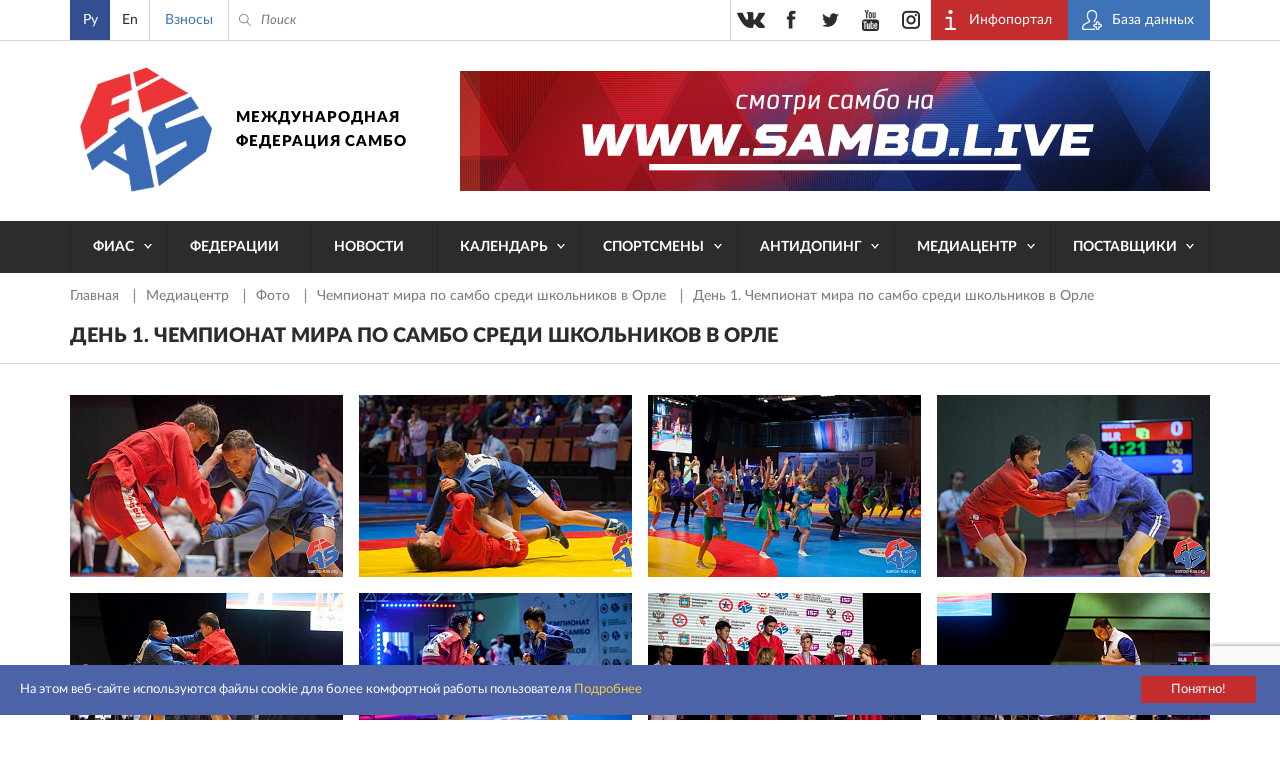

--- FILE ---
content_type: text/html; charset=UTF-8
request_url: https://sambo.sport/ru/media/photo/chempionat-mira-po-sambo-sredi-shkolnikov-v-orle/den-1-chempionat-mira-po-sambo-sredi-shkolnikov-v-orle/
body_size: 12932
content:
<!DOCTYPE html>
<html lang="ru">
<head>
  <meta http-equiv="Content-Type" content="text/html; charset=utf-8" />
  <meta name="viewport" content="width=device-width, initial-scale=1, maximum-scale=1">
  <title>День 1. Чемпионат мира по самбо среди школьников в Орле | Фото — Международная Федерация Самбо (ФИАС)</title>
  <meta http-equiv="Content-Type" content="text/html; charset=UTF-8" />
<script>if(!window.BX)window.BX={};if(!window.BX.message)window.BX.message=function(mess){if(typeof mess==='object'){for(let i in mess) {BX.message[i]=mess[i];} return true;}};</script>
<script>(window.BX||top.BX).message({"JS_CORE_LOADING":"Загрузка...","JS_CORE_NO_DATA":"- Нет данных -","JS_CORE_WINDOW_CLOSE":"Закрыть","JS_CORE_WINDOW_EXPAND":"Развернуть","JS_CORE_WINDOW_NARROW":"Свернуть в окно","JS_CORE_WINDOW_SAVE":"Сохранить","JS_CORE_WINDOW_CANCEL":"Отменить","JS_CORE_WINDOW_CONTINUE":"Продолжить","JS_CORE_H":"ч","JS_CORE_M":"м","JS_CORE_S":"с","JSADM_AI_HIDE_EXTRA":"Скрыть лишние","JSADM_AI_ALL_NOTIF":"Показать все","JSADM_AUTH_REQ":"Требуется авторизация!","JS_CORE_WINDOW_AUTH":"Войти","JS_CORE_IMAGE_FULL":"Полный размер"});</script>

<script src="/bitrix/js/main/core/core.js?1761634320511455"></script>

<script>BX.Runtime.registerExtension({"name":"main.core","namespace":"BX","loaded":true});</script>
<script>BX.setJSList(["\/bitrix\/js\/main\/core\/core_ajax.js","\/bitrix\/js\/main\/core\/core_promise.js","\/bitrix\/js\/main\/polyfill\/promise\/js\/promise.js","\/bitrix\/js\/main\/loadext\/loadext.js","\/bitrix\/js\/main\/loadext\/extension.js","\/bitrix\/js\/main\/polyfill\/promise\/js\/promise.js","\/bitrix\/js\/main\/polyfill\/find\/js\/find.js","\/bitrix\/js\/main\/polyfill\/includes\/js\/includes.js","\/bitrix\/js\/main\/polyfill\/matches\/js\/matches.js","\/bitrix\/js\/ui\/polyfill\/closest\/js\/closest.js","\/bitrix\/js\/main\/polyfill\/fill\/main.polyfill.fill.js","\/bitrix\/js\/main\/polyfill\/find\/js\/find.js","\/bitrix\/js\/main\/polyfill\/matches\/js\/matches.js","\/bitrix\/js\/main\/polyfill\/core\/dist\/polyfill.bundle.js","\/bitrix\/js\/main\/core\/core.js","\/bitrix\/js\/main\/polyfill\/intersectionobserver\/js\/intersectionobserver.js","\/bitrix\/js\/main\/lazyload\/dist\/lazyload.bundle.js","\/bitrix\/js\/main\/polyfill\/core\/dist\/polyfill.bundle.js","\/bitrix\/js\/main\/parambag\/dist\/parambag.bundle.js"]);
</script>
<script>BX.Runtime.registerExtension({"name":"pull.protobuf","namespace":"BX","loaded":true});</script>
<script>BX.Runtime.registerExtension({"name":"rest.client","namespace":"window","loaded":true});</script>
<script>(window.BX||top.BX).message({"pull_server_enabled":"N","pull_config_timestamp":0,"shared_worker_allowed":"Y","pull_guest_mode":"N","pull_guest_user_id":0,"pull_worker_mtime":1761630011});(window.BX||top.BX).message({"PULL_OLD_REVISION":"Для продолжения корректной работы с сайтом необходимо перезагрузить страницу."});</script>
<script>BX.Runtime.registerExtension({"name":"pull.client","namespace":"BX","loaded":true});</script>
<script>BX.Runtime.registerExtension({"name":"pull","namespace":"window","loaded":true});</script>
<script>(window.BX||top.BX).message({"LANGUAGE_ID":"ru","FORMAT_DATE":"DD.MM.YYYY","FORMAT_DATETIME":"DD.MM.YYYY HH:MI:SS","COOKIE_PREFIX":"BITRIX_SM","SERVER_TZ_OFFSET":"10800","UTF_MODE":"Y","SITE_ID":"s1","SITE_DIR":"\/ru\/","USER_ID":"","SERVER_TIME":1769955756,"USER_TZ_OFFSET":0,"USER_TZ_AUTO":"Y","bitrix_sessid":"89608b7e2733b34a62ab1e5adb050b6b"});</script>


<script src="/bitrix/js/pull/protobuf/protobuf.js?1761627152274055"></script>
<script src="/bitrix/js/pull/protobuf/model.js?176162715270928"></script>
<script src="/bitrix/js/rest/client/rest.client.js?176162741617414"></script>
<script src="/bitrix/js/pull/client/pull.client.js?176163001383861"></script>
<script>
					(function () {
						"use strict";

						var counter = function ()
						{
							var cookie = (function (name) {
								var parts = ("; " + document.cookie).split("; " + name + "=");
								if (parts.length == 2) {
									try {return JSON.parse(decodeURIComponent(parts.pop().split(";").shift()));}
									catch (e) {}
								}
							})("BITRIX_CONVERSION_CONTEXT_s1");

							if (cookie && cookie.EXPIRE >= BX.message("SERVER_TIME"))
								return;

							var request = new XMLHttpRequest();
							request.open("POST", "/bitrix/tools/conversion/ajax_counter.php", true);
							request.setRequestHeader("Content-type", "application/x-www-form-urlencoded");
							request.send(
								"SITE_ID="+encodeURIComponent("s1")+
								"&sessid="+encodeURIComponent(BX.bitrix_sessid())+
								"&HTTP_REFERER="+encodeURIComponent(document.referrer)
							);
						};

						if (window.frameRequestStart === true)
							BX.addCustomEvent("onFrameDataReceived", counter);
						else
							BX.ready(counter);
					})();
				</script>
<meta name="twitter:card" content="summary">
<meta name="twitter:title" content="День 1. Чемпионат мира по самбо среди школьников в Орле">
<meta name="twitter:image" content="https://sambo.sport/local/templates/sambo_fias/images/logo_for_share.png">
<meta content="https://sambo.sport/local/templates/sambo_fias/images/logo_for_share.png" property="og:image" />



  <link rel="stylesheet" type="text/css" href="/local/templates/sambo_fias/css/flipclock.css">
  <link rel="stylesheet" type="text/css" href="/local/templates/sambo_fias/css/select2.min.css">
  <link rel="stylesheet" type="text/css" href="/local/templates/sambo_fias/css/lightbox.css">
  <link rel="stylesheet" type="text/css" href="/local/templates/sambo_fias/css/jquery-ui.min.css">
  <link rel="stylesheet" type="text/css" href="/local/templates/sambo_fias/css/style.css?1764510317186122">
  <link rel="icon" type="image/x-icon" href="/favicon.ico">
  <link rel="shortcut icon" type="image/x-icon" href="/favicon.ico">
  <meta name="yandex-verification" content="4c0d9f8dbf79c72b" />
  <meta name="google-site-verification" content="IEGBzZFUBnrEb3QHTAkPsJT_tLsBQz6NCL3XHaqnrZs" />
  <meta name="yandex-verification" content="2548702efd45634b" />
  <meta name="google-site-verification" content="1F-JWvpiVBFQC2BVmCHxJvYrY4g5P1Mw9FY3nGxrkEw" />
<link rel="stylesheet" href="https://cdn.jsdelivr.net/npm/intl-tel-input@25.12.5/build/css/intlTelInput.css">
<script src="https://cdn.jsdelivr.net/npm/intl-tel-input@25.12.5/build/js/intlTelInput.min.js"></script>
<style>
	.iti--allow-dropdown{width:100%;}
	.iti__tel-input{width:100%;}
	</style>
</head>
<body>
<div class="main_wrap">
  <div class="header_content_wrap">

    <div class="header">
      <div class="header__top">
        <div class="work_space">
          <div class="header__lang">
            
<ul class="header__lang__list">
	        <li class="header__lang__item active">
		    			    <span class="header__lang__item__lnk active">Ру</span>
		    		</li>      
	        <li class="header__lang__item ">
		    			    <a class="header__lang__item__lnk js-lang-switch" 
                   data-base-url="/en/media/photo/chempionat-mira-po-sambo-sredi-shkolnikov-v-orle/den-1-chempionat-mira-po-sambo-sredi-shkolnikov-v-orle/" 
                   href="/en/media/photo/chempionat-mira-po-sambo-sredi-shkolnikov-v-orle/den-1-chempionat-mira-po-sambo-sredi-shkolnikov-v-orle/">
                   En                </a>
					</li>      
	</ul>

<script>
document.addEventListener('DOMContentLoaded', function() {
    const langLinks = document.querySelectorAll('.js-lang-switch');

    langLinks.forEach(function(link) {
        link.addEventListener('click', function(e) {
            e.preventDefault();

            let targetUrl = new URL(this.getAttribute('data-base-url'), window.location.origin);
            let currentParams = new URLSearchParams(window.location.search);

            currentParams.forEach((value, key) => {
                targetUrl.searchParams.set(key, value);
            });
            
            window.location.href = targetUrl.toString();
        });
    });
});
</script>          </div>
          <div class="header__donate">
            <a class="header__donate__lnk" href="/ru/payment" title="Взносы">Взносы</a>
          </div>
          <div class="header__search__toggler ico_before js_search_toggler"></div>
          <div class="header__search ico_before">
<form class="header__search__form" action="/ru/search/index.php">
	<input type="text" name="q" value="" class="header__search__input" placeholder="Поиск" />
	<span class="header__search__closer ico_before js_search_closer"></span>
	<button class="header__search__submit ico_before"></button>
</form>
</div>
          <div class="header__auth">
            <ul class="header__auth__list">
              <li class="header__auth__item">
                <a target="_blank" class="header__auth__lnk header__auth__lnk_portal ico_before" href="https://live.sambo.sport/calendar" title="Инфопортал">
                  <span class="header__auth__label">
                    Инфопортал                  </span>
                </a>
              </li>
              <li class="header__auth__item">
                <a target="_blank" class="header__auth__lnk header__auth__lnk_register ico_before" href="https://fms.sambo.sport/login" title="База данных">
                  <span class="header__auth__label">
                    База данных                  </span>
                </a>
              </li>
<!--              <li class="header__auth__item"><a class="header__auth__lnk header__auth__lnk_login" href="#" title="#">--><!--</a></li>-->
            </ul>
          </div>

          <div class="header__socials_button phone_hide">
            <ul class="header__socials_button__list">
  <li class="header__socials_button__item"><a target="_blank" class="header__socials_button__lnk vk" href="https://vk.com/fias_official" title="vkontakte"></a></li>
  <li class="header__socials_button__item"><a target="_blank" class="header__socials_button__lnk fb" href="https://www.facebook.com/InternationalSamboFederation" title="facebook"></a></li>
  <li class="header__socials_button__item"><a target="_blank" class="header__socials_button__lnk tw" href="https://twitter.com/SAMBOFIAS" title="twitter"></a></li>
  <li class="header__socials_button__item"><a target="_blank" class="header__socials_button__lnk yt" href="http://www.youtube.com/user/SAMBOFIAS" title="youtube"></a></li>
  <li class="header__socials_button__item"><a target="_blank" class="header__socials_button__lnk insta" href="https://www.instagram.com/sambo_fias/" title="instagram"></a></li>
</ul>          </div>

        </div>
      </div>
      <div class="header__main">
        <div class="work_space">
          <a class="header__logo " href="/ru/" title="SamboFias">Международная федерация самбо</a>
          	<div class="header__main__image">
				    <a class="header__main__image__lnk" href="https://sambo.live/">
					<img class="header__main__image__img" src="/upload/iblock/fb6/fb66b91ec50aa6dbe8bba3785aebbac6.png" alt="" />
			
		    </a>
			</div>
        </div>
        </div>
        <div class="header__menu">
    <div class="work_space">
      <a class="header__menu__open_close ico descktop_hide" title=""></a>
      <a class="header__menu__back ico_before only_phone" title="">назад</a>
	    <ul class="header__menu__list">
                                  	                          <li class="header__menu__item">
                <a href="/ru/fias/" class="header__menu__lnk has_sub_menu">ФИАС</a>
                <ul class="header__menu__item__list">
                  <li class="header__menu__item__item descktop_hide phone_hide">
                    <a class="header__menu__item__item__lnk" href="/ru/fias/">ФИАС</a>
                  </li>
            	        	                                  	                          <li class="header__menu__item__item">
                  <a class="header__menu__item__item__lnk" href="/ru/fias/about/" >О нас</a>
              </li>
                  	  	                                  	                          <li class="header__menu__item__item">
                  <a class="header__menu__item__item__lnk" href="/ru/fias/structure/" >Структура</a>
              </li>
                  	  	                                  	                          <li class="header__menu__item__item">
                  <a class="header__menu__item__item__lnk" href="/ru/fias/documents/" >Документы</a>
              </li>
                  	  	                                  	                          <li class="header__menu__item__item">
                  <a class="header__menu__item__item__lnk" href="/ru/fias/audit/" >Аудит</a>
              </li>
                  	  	                                  	                          <li class="header__menu__item__item">
                  <a class="header__menu__item__item__lnk" href="/ru/athletes-corner/" >Уголок спортсмена</a>
              </li>
                  	  	                                  	                          <li class="header__menu__item__item">
                  <a class="header__menu__item__item__lnk" href="/ru/fias/halloffame/" >Зал славы</a>
              </li>
                  	  	                                  	                          <li class="header__menu__item__item">
                  <a class="header__menu__item__item__lnk" href="/ru/fias/software/" >Секретарская программа Лайт</a>
              </li>
                  	  	                                  	                          <li class="header__menu__item__item">
                  <a class="header__menu__item__item__lnk" href="/ru/fias/history/" >История самбо</a>
              </li>
                  	  	                                  	                          <li class="header__menu__item__item">
                  <a class="header__menu__item__item__lnk" href="/ru/fias/technical-assistance/" >Материально-техническая помощь</a>
              </li>
                  	  	                                  	                          <li class="header__menu__item__item">
                  <a class="header__menu__item__item__lnk" href="/ru/fias/contacts/" >Контакты</a>
              </li>
                  	  	                                      </ul></li>                  	                          <li class="header__menu__item">
                <a href="/ru/federations/" class="header__menu__lnk">Федерации</a>
              </li>
                  	  	                                  	                          <li class="header__menu__item">
                <a href="/ru/news/" class="header__menu__lnk">Новости</a>
              </li>
                  	  	                                  	                          <li class="header__menu__item">
                <a href="/ru/events/" class="header__menu__lnk has_sub_menu">Календарь</a>
                <ul class="header__menu__item__list">
                  <li class="header__menu__item__item descktop_hide phone_hide">
                    <a class="header__menu__item__item__lnk" href="/ru/events/">Календарь</a>
                  </li>
            	        	                                  	                          <li class="header__menu__item__item">
                  <a class="header__menu__item__item__lnk" href="/ru/events/" >Календарь</a>
              </li>
                  	  	                                  	                          <li class="header__menu__item__item">
                  <a class="header__menu__item__item__lnk" href="https://live.sambo.sport/calendar/" target="_blank">Результаты</a>
              </li>
                  	  	                                      </ul></li>                  	                          <li class="header__menu__item">
                <a href="/ru/athletes-corner/" class="header__menu__lnk has_sub_menu">Спортсмены</a>
                <ul class="header__menu__item__list">
                  <li class="header__menu__item__item descktop_hide phone_hide">
                    <a class="header__menu__item__item__lnk" href="/ru/athletes-corner/">Спортсмены</a>
                  </li>
            	        	                                  	                          <li class="header__menu__item__item">
                  <a class="header__menu__item__item__lnk" href="/ru/athletes-counter/sambo-game-changers/" >SAMBO #GameChangers</a>
              </li>
                  	  	                                  	                          <li class="header__menu__item__item">
                  <a class="header__menu__item__item__lnk" href="/ru/athletes-counter/career-transition/" >Карьера после спорта</a>
              </li>
                  	  	                                  	                          <li class="header__menu__item__item">
                  <a class="header__menu__item__item__lnk" href="/ru/athletes-counter/e-learning/" >Электронное обучение</a>
              </li>
                  	  	                                  	                          <li class="header__menu__item__item">
                  <a class="header__menu__item__item__lnk" href="https://live.sambo.sport/competitors" target="_blank">Спортсмены</a>
              </li>
                  	  	                                  	                          <li class="header__menu__item__item">
                  <a class="header__menu__item__item__lnk" href="/ru/fias/structure/committees/?tab=1007" >Комиссия по делам спортсменов</a>
              </li>
                  	  	                                  	                          <li class="header__menu__item__item">
                  <a class="header__menu__item__item__lnk" href="https://live.sambo.sport/ranking/athletes" target="_blank">Мировой рейтинг</a>
              </li>
                  	  	                                  	                          <li class="header__menu__item__item">
                  <a class="header__menu__item__item__lnk" href="/ru/athletes-counter/sambo-for-blind-and-visually-impaired/" >Самбо для слепых и слабовидящих</a>
              </li>
                  	  	                                      </ul></li>                  	                          <li class="header__menu__item">
                <a href="/ru/anti-doping/" class="header__menu__lnk has_sub_menu">Антидопинг</a>
                <ul class="header__menu__item__list">
                  <li class="header__menu__item__item descktop_hide phone_hide">
                    <a class="header__menu__item__item__lnk" href="/ru/anti-doping/">Антидопинг</a>
                  </li>
            	        	                                  	                          <li class="header__menu__item__item">
                  <a class="header__menu__item__item__lnk" href="/ru/anti-doping/principles-and-values-of-clean-sport/" >Принципы и ценности чистого спорта</a>
              </li>
                  	  	                                  	                          <li class="header__menu__item__item">
                  <a class="header__menu__item__item__lnk" href="/ru/anti-doping/regulations/" >Антидопинговые положения</a>
              </li>
                  	  	                                  	                          <li class="header__menu__item__item">
                  <a class="header__menu__item__item__lnk" href="/ru/anti-doping/athletes-and-athletes-support-personnel-rights-and-responsibilities/" >Права и обязанности спортсменов и вспомогательного персонала спортсменов</a>
              </li>
                  	  	                                  	                          <li class="header__menu__item__item">
                  <a class="header__menu__item__item__lnk" href="/ru/anti-doping/the-principle-of-strict-liability/" >Принцип строгой ответственности</a>
              </li>
                  	  	                                  	                          <li class="header__menu__item__item">
                  <a class="header__menu__item__item__lnk" href="/ru/anti-doping/consequences-of-doping/" >Последствия допинга</a>
              </li>
                  	  	                                  	                          <li class="header__menu__item__item">
                  <a class="header__menu__item__item__lnk" href="/ru/anti-doping/types-of-anti-doping-rules-violation/" >Виды нарушения антидопинговых правил</a>
              </li>
                  	  	                                  	                          <li class="header__menu__item__item">
                  <a class="header__menu__item__item__lnk" href="/ru/anti-doping/explanation-of-wada-prohibited-list/" >Объяснение запрещенного списка ВАДА</a>
              </li>
                  	  	                                  	                          <li class="header__menu__item__item">
                  <a class="header__menu__item__item__lnk" href="/ru/anti-doping/prohibited-drugs/" >Запрещенные препараты</a>
              </li>
                  	  	                                  	                          <li class="header__menu__item__item">
                  <a class="header__menu__item__item__lnk" href="/ru/anti-doping/therapeutic-use/" >Процесс разрешения на терапевтическое использование</a>
              </li>
                  	  	                                  	                          <li class="header__menu__item__item">
                  <a class="header__menu__item__item__lnk" href="/ru/anti-doping/medication-use-and-risks-of-supplement-use/" >Использование лекарств и риски использования добавок</a>
              </li>
                  	  	                                  	                          <li class="header__menu__item__item">
                  <a class="header__menu__item__item__lnk" href="/ru/anti-doping/education/" >Антидопинговое электронное обучение и процедура сбора проб</a>
              </li>
                  	  	                                  	                          <li class="header__menu__item__item">
                  <a class="header__menu__item__item__lnk" href="/ru/anti-doping/requirements-of-the-registered-testing-pool-whereabouts-submission-and-use-of-adams/" >Требования к зарегистрированному пулу тестирования, относительно предоставления и использования ADAMS</a>
              </li>
                  	  	                                  	                          <li class="header__menu__item__item">
                  <a class="header__menu__item__item__lnk" href="/ru/anti-doping/reveal/" >Раскрытие</a>
              </li>
                  	  	                                  	                          <li class="header__menu__item__item">
                  <a class="header__menu__item__item__lnk" href="/ru/anti-doping/cases/" >Дисквалификация</a>
              </li>
                  	  	                                      </ul></li>                  	                          <li class="header__menu__item">
                <a href="/ru/media/" class="header__menu__lnk has_sub_menu">Медиацентр</a>
                <ul class="header__menu__item__list">
                  <li class="header__menu__item__item descktop_hide phone_hide">
                    <a class="header__menu__item__item__lnk" href="/ru/media/">Медиацентр</a>
                  </li>
            	        	                                  	                          <li class="header__menu__item__item">
                  <a class="header__menu__item__item__lnk" href="/ru/media/photo/" >Фото</a>
              </li>
                  	  	                                  	                          <li class="header__menu__item__item">
                  <a class="header__menu__item__item__lnk" href="/ru/media/video/" >Видео</a>
              </li>
                  	  	                                  	                          <li class="header__menu__item__item">
                  <a class="header__menu__item__item__lnk" href="/ru/media/live/" >Прямая трансляция</a>
              </li>
                  	  	                                  	                          <li class="header__menu__item__item">
                  <a class="header__menu__item__item__lnk" href="https://sambo.live" target="_blank">ФИАС ТВ</a>
              </li>
                  	  	                                  	                          <li class="header__menu__item__item">
                  <a class="header__menu__item__item__lnk" href="/ru/media/blogs/" >Блоги</a>
              </li>
                  	  	                                  	                          <li class="header__menu__item__item">
                  <a class="header__menu__item__item__lnk" href="/ru/media/press/" >Аккредитация прессы</a>
              </li>
                  	  	                                  	                          <li class="header__menu__item__item">
                  <a class="header__menu__item__item__lnk" href="/ru/media/uploads/" >Прислать фото/видео</a>
              </li>
                  	  	                                  	                          <li class="header__menu__item__item">
                  <a class="header__menu__item__item__lnk" href="/ru/media/about-cookies/" >Об использовании cookies</a>
              </li>
                  	  	                                      </ul></li>                  	                          <li class="header__menu__item">
                <a href="/ru/suppliers/" class="header__menu__lnk has_sub_menu">Поставщики</a>
                <ul class="header__menu__item__list">
                  <li class="header__menu__item__item descktop_hide phone_hide">
                    <a class="header__menu__item__item__lnk" href="/ru/suppliers/">Поставщики</a>
                  </li>
            	        	                                  	                          <li class="header__menu__item__item">
                  <a class="header__menu__item__item__lnk" href="/ru/suppliers/" >Поставщики</a>
              </li>
                  	  	                                  	                          <li class="header__menu__item__item">
                  <a class="header__menu__item__item__lnk" href="/ru/suppliers/documents/" >Документы</a>
              </li>
                  	  	                                  	                          <li class="header__menu__item__item">
                  <a class="header__menu__item__item__lnk" href="/ru/suppliers/guides/" >Инструкции</a>
              </li>
                  	  	                                  </ul></li>        		  </ul>
    </div>
  </div>
    </div>

    <div class="content">

<div class="top_page_bg p_gallery_photos__top_page_bg">
	<div class="work_space">
	
	  <div class="crumbs"><ul class="crumbs__list">
			<li class="crumbs__item">
				<a class="crumbs__lnk" href="/ru/" title="Главная" itemprop="url">
					Главная
				</a>
			</li>
			<li class="crumbs__item">
				<a class="crumbs__lnk" href="/ru/media/" title="Медиацентр" itemprop="url">
					Медиацентр
				</a>
			</li>
			<li class="crumbs__item">
				<a class="crumbs__lnk" href="/ru/media/photo/" title="Фото" itemprop="url">
					Фото
				</a>
			</li>
			<li class="crumbs__item">
				<a class="crumbs__lnk" href="/ru/media/photo/chempionat-mira-po-sambo-sredi-shkolnikov-v-orle/" title="Чемпионат мира по самбо среди школьников в Орле" itemprop="url">
					Чемпионат мира по самбо среди школьников в Орле
				</a>
			</li>
			<li class="crumbs__item">
				<span class="crumbs__curr">День 1. Чемпионат мира по самбо среди школьников в Орле</span>
			</li></ul></div>  
	
	  <h1 class="b_title p_main_title">День 1. Чемпионат мира по самбо среди школьников в Орле</h1>
	</div>
</div>

<div class="p_gallery_photos">
	<div class="work_space">
          <ul class="p_gallery_photos__list js_columnConform" data-per_page="24">
                                                <li class="p_gallery_photos__item item_id_47215 " data-item_id="47215">
            <a
              class="p_gallery_photos__lnk hover_bg ico_after"
              href="/upload/iblock/800/800b21a2f2bd548a2559c5e649327302.jpg"
              style="background-image:url('/upload/resize_cache/iblock/800/273_182_2/800b21a2f2bd548a2559c5e649327302.jpg');"
              data-title="<span class='date'></span><span class='name'>День 1. Чемпионат мира по самбо среди школьников в Орле</span><span class='desc'></span><span class='download'><a href='/upload/iblock/800/800b21a2f2bd548a2559c5e649327302.jpg' target='_blank'>Скачать</a></span>"
              data-lightbox="gallery-1"
              data-image_src="/upload/resize_cache/iblock/800/273_182_2/800b21a2f2bd548a2559c5e649327302.jpg">

              <span class="hover_txt zoom ico_before">Увеличить</span>
            </a>
          </li>
                                                <li class="p_gallery_photos__item item_id_47216 " data-item_id="47216">
            <a
              class="p_gallery_photos__lnk hover_bg ico_after"
              href="/upload/iblock/38d/38d9fb04f3e4b637b53fbd28795af7bf.jpg"
              style="background-image:url('/upload/resize_cache/iblock/38d/273_182_2/38d9fb04f3e4b637b53fbd28795af7bf.jpg');"
              data-title="<span class='date'></span><span class='name'>День 1. Чемпионат мира по самбо среди школьников в Орле</span><span class='desc'></span><span class='download'><a href='/upload/iblock/38d/38d9fb04f3e4b637b53fbd28795af7bf.jpg' target='_blank'>Скачать</a></span>"
              data-lightbox="gallery-1"
              data-image_src="/upload/resize_cache/iblock/38d/273_182_2/38d9fb04f3e4b637b53fbd28795af7bf.jpg">

              <span class="hover_txt zoom ico_before">Увеличить</span>
            </a>
          </li>
                                                <li class="p_gallery_photos__item item_id_47217 " data-item_id="47217">
            <a
              class="p_gallery_photos__lnk hover_bg ico_after"
              href="/upload/iblock/942/942136df568cdac54f0306999a923124.jpg"
              style="background-image:url('/upload/resize_cache/iblock/942/273_182_2/942136df568cdac54f0306999a923124.jpg');"
              data-title="<span class='date'></span><span class='name'>День 1. Чемпионат мира по самбо среди школьников в Орле</span><span class='desc'></span><span class='download'><a href='/upload/iblock/942/942136df568cdac54f0306999a923124.jpg' target='_blank'>Скачать</a></span>"
              data-lightbox="gallery-1"
              data-image_src="/upload/resize_cache/iblock/942/273_182_2/942136df568cdac54f0306999a923124.jpg">

              <span class="hover_txt zoom ico_before">Увеличить</span>
            </a>
          </li>
                                                <li class="p_gallery_photos__item item_id_47218 " data-item_id="47218">
            <a
              class="p_gallery_photos__lnk hover_bg ico_after"
              href="/upload/iblock/437/43771fddb43cb7c7ef3bdc4b492ee05b.jpg"
              style="background-image:url('/upload/resize_cache/iblock/437/273_182_2/43771fddb43cb7c7ef3bdc4b492ee05b.jpg');"
              data-title="<span class='date'></span><span class='name'>День 1. Чемпионат мира по самбо среди школьников в Орле</span><span class='desc'></span><span class='download'><a href='/upload/iblock/437/43771fddb43cb7c7ef3bdc4b492ee05b.jpg' target='_blank'>Скачать</a></span>"
              data-lightbox="gallery-1"
              data-image_src="/upload/resize_cache/iblock/437/273_182_2/43771fddb43cb7c7ef3bdc4b492ee05b.jpg">

              <span class="hover_txt zoom ico_before">Увеличить</span>
            </a>
          </li>
                                                <li class="p_gallery_photos__item item_id_47219 " data-item_id="47219">
            <a
              class="p_gallery_photos__lnk hover_bg ico_after"
              href="/upload/iblock/0f4/0f468b938821811903679d04dc74de39.jpg"
              style="background-image:url('/upload/resize_cache/iblock/0f4/273_182_2/0f468b938821811903679d04dc74de39.jpg');"
              data-title="<span class='date'></span><span class='name'>День 1. Чемпионат мира по самбо среди школьников в Орле</span><span class='desc'></span><span class='download'><a href='/upload/iblock/0f4/0f468b938821811903679d04dc74de39.jpg' target='_blank'>Скачать</a></span>"
              data-lightbox="gallery-1"
              data-image_src="/upload/resize_cache/iblock/0f4/273_182_2/0f468b938821811903679d04dc74de39.jpg">

              <span class="hover_txt zoom ico_before">Увеличить</span>
            </a>
          </li>
                                                <li class="p_gallery_photos__item item_id_47220 " data-item_id="47220">
            <a
              class="p_gallery_photos__lnk hover_bg ico_after"
              href="/upload/iblock/c3f/c3f90091fdac144cf560fc486b202819.jpg"
              style="background-image:url('/upload/resize_cache/iblock/c3f/273_182_2/c3f90091fdac144cf560fc486b202819.jpg');"
              data-title="<span class='date'></span><span class='name'>День 1. Чемпионат мира по самбо среди школьников в Орле</span><span class='desc'></span><span class='download'><a href='/upload/iblock/c3f/c3f90091fdac144cf560fc486b202819.jpg' target='_blank'>Скачать</a></span>"
              data-lightbox="gallery-1"
              data-image_src="/upload/resize_cache/iblock/c3f/273_182_2/c3f90091fdac144cf560fc486b202819.jpg">

              <span class="hover_txt zoom ico_before">Увеличить</span>
            </a>
          </li>
                                                <li class="p_gallery_photos__item item_id_47221 " data-item_id="47221">
            <a
              class="p_gallery_photos__lnk hover_bg ico_after"
              href="/upload/iblock/52b/52b69645732efd05013d5bd3e718a5c2.jpg"
              style="background-image:url('/upload/resize_cache/iblock/52b/273_182_2/52b69645732efd05013d5bd3e718a5c2.jpg');"
              data-title="<span class='date'></span><span class='name'>День 1. Чемпионат мира по самбо среди школьников в Орле</span><span class='desc'></span><span class='download'><a href='/upload/iblock/52b/52b69645732efd05013d5bd3e718a5c2.jpg' target='_blank'>Скачать</a></span>"
              data-lightbox="gallery-1"
              data-image_src="/upload/resize_cache/iblock/52b/273_182_2/52b69645732efd05013d5bd3e718a5c2.jpg">

              <span class="hover_txt zoom ico_before">Увеличить</span>
            </a>
          </li>
                                                <li class="p_gallery_photos__item item_id_47222 " data-item_id="47222">
            <a
              class="p_gallery_photos__lnk hover_bg ico_after"
              href="/upload/iblock/b04/b042e6420ace7539ef2af3614748be6b.jpg"
              style="background-image:url('/upload/resize_cache/iblock/b04/273_182_2/b042e6420ace7539ef2af3614748be6b.jpg');"
              data-title="<span class='date'></span><span class='name'>День 1. Чемпионат мира по самбо среди школьников в Орле</span><span class='desc'></span><span class='download'><a href='/upload/iblock/b04/b042e6420ace7539ef2af3614748be6b.jpg' target='_blank'>Скачать</a></span>"
              data-lightbox="gallery-1"
              data-image_src="/upload/resize_cache/iblock/b04/273_182_2/b042e6420ace7539ef2af3614748be6b.jpg">

              <span class="hover_txt zoom ico_before">Увеличить</span>
            </a>
          </li>
                                                <li class="p_gallery_photos__item item_id_47223 " data-item_id="47223">
            <a
              class="p_gallery_photos__lnk hover_bg ico_after"
              href="/upload/iblock/212/212f91915b51f73cf9a2d48b55a71d0e.jpg"
              style="background-image:url('/upload/resize_cache/iblock/212/273_182_2/212f91915b51f73cf9a2d48b55a71d0e.jpg');"
              data-title="<span class='date'></span><span class='name'>День 1. Чемпионат мира по самбо среди школьников в Орле</span><span class='desc'></span><span class='download'><a href='/upload/iblock/212/212f91915b51f73cf9a2d48b55a71d0e.jpg' target='_blank'>Скачать</a></span>"
              data-lightbox="gallery-1"
              data-image_src="/upload/resize_cache/iblock/212/273_182_2/212f91915b51f73cf9a2d48b55a71d0e.jpg">

              <span class="hover_txt zoom ico_before">Увеличить</span>
            </a>
          </li>
                                                <li class="p_gallery_photos__item item_id_47224 " data-item_id="47224">
            <a
              class="p_gallery_photos__lnk hover_bg ico_after"
              href="/upload/iblock/b28/b280e17255f78747680b470330dbf675.jpg"
              style="background-image:url('/upload/resize_cache/iblock/b28/273_182_2/b280e17255f78747680b470330dbf675.jpg');"
              data-title="<span class='date'></span><span class='name'>День 1. Чемпионат мира по самбо среди школьников в Орле</span><span class='desc'></span><span class='download'><a href='/upload/iblock/b28/b280e17255f78747680b470330dbf675.jpg' target='_blank'>Скачать</a></span>"
              data-lightbox="gallery-1"
              data-image_src="/upload/resize_cache/iblock/b28/273_182_2/b280e17255f78747680b470330dbf675.jpg">

              <span class="hover_txt zoom ico_before">Увеличить</span>
            </a>
          </li>
                                                <li class="p_gallery_photos__item item_id_47225 " data-item_id="47225">
            <a
              class="p_gallery_photos__lnk hover_bg ico_after"
              href="/upload/iblock/8b6/8b6e284762804557a992f6a8c80dac02.jpg"
              style="background-image:url('/upload/resize_cache/iblock/8b6/273_182_2/8b6e284762804557a992f6a8c80dac02.jpg');"
              data-title="<span class='date'></span><span class='name'>День 1. Чемпионат мира по самбо среди школьников в Орле</span><span class='desc'></span><span class='download'><a href='/upload/iblock/8b6/8b6e284762804557a992f6a8c80dac02.jpg' target='_blank'>Скачать</a></span>"
              data-lightbox="gallery-1"
              data-image_src="/upload/resize_cache/iblock/8b6/273_182_2/8b6e284762804557a992f6a8c80dac02.jpg">

              <span class="hover_txt zoom ico_before">Увеличить</span>
            </a>
          </li>
                                                <li class="p_gallery_photos__item item_id_47226 " data-item_id="47226">
            <a
              class="p_gallery_photos__lnk hover_bg ico_after"
              href="/upload/iblock/760/7605ffce977e689db5aa67691c6de5f8.jpg"
              style="background-image:url('/upload/resize_cache/iblock/760/273_182_2/7605ffce977e689db5aa67691c6de5f8.jpg');"
              data-title="<span class='date'></span><span class='name'>День 1. Чемпионат мира по самбо среди школьников в Орле</span><span class='desc'></span><span class='download'><a href='/upload/iblock/760/7605ffce977e689db5aa67691c6de5f8.jpg' target='_blank'>Скачать</a></span>"
              data-lightbox="gallery-1"
              data-image_src="/upload/resize_cache/iblock/760/273_182_2/7605ffce977e689db5aa67691c6de5f8.jpg">

              <span class="hover_txt zoom ico_before">Увеличить</span>
            </a>
          </li>
                                                <li class="p_gallery_photos__item item_id_47227 " data-item_id="47227">
            <a
              class="p_gallery_photos__lnk hover_bg ico_after"
              href="/upload/iblock/812/812d50769337c4451cdccab78147a634.jpg"
              style="background-image:url('/upload/resize_cache/iblock/812/273_182_2/812d50769337c4451cdccab78147a634.jpg');"
              data-title="<span class='date'></span><span class='name'>День 1. Чемпионат мира по самбо среди школьников в Орле</span><span class='desc'></span><span class='download'><a href='/upload/iblock/812/812d50769337c4451cdccab78147a634.jpg' target='_blank'>Скачать</a></span>"
              data-lightbox="gallery-1"
              data-image_src="/upload/resize_cache/iblock/812/273_182_2/812d50769337c4451cdccab78147a634.jpg">

              <span class="hover_txt zoom ico_before">Увеличить</span>
            </a>
          </li>
                                                <li class="p_gallery_photos__item item_id_47228 " data-item_id="47228">
            <a
              class="p_gallery_photos__lnk hover_bg ico_after"
              href="/upload/iblock/233/233ff79774957255f8ee33f023410c00.jpg"
              style="background-image:url('/upload/resize_cache/iblock/233/273_182_2/233ff79774957255f8ee33f023410c00.jpg');"
              data-title="<span class='date'></span><span class='name'>День 1. Чемпионат мира по самбо среди школьников в Орле</span><span class='desc'></span><span class='download'><a href='/upload/iblock/233/233ff79774957255f8ee33f023410c00.jpg' target='_blank'>Скачать</a></span>"
              data-lightbox="gallery-1"
              data-image_src="/upload/resize_cache/iblock/233/273_182_2/233ff79774957255f8ee33f023410c00.jpg">

              <span class="hover_txt zoom ico_before">Увеличить</span>
            </a>
          </li>
                                                <li class="p_gallery_photos__item item_id_47229 " data-item_id="47229">
            <a
              class="p_gallery_photos__lnk hover_bg ico_after"
              href="/upload/iblock/d6d/d6d8dc1b7ebdf0c29383bdb305793e97.jpg"
              style="background-image:url('/upload/resize_cache/iblock/d6d/273_182_2/d6d8dc1b7ebdf0c29383bdb305793e97.jpg');"
              data-title="<span class='date'></span><span class='name'>День 1. Чемпионат мира по самбо среди школьников в Орле</span><span class='desc'></span><span class='download'><a href='/upload/iblock/d6d/d6d8dc1b7ebdf0c29383bdb305793e97.jpg' target='_blank'>Скачать</a></span>"
              data-lightbox="gallery-1"
              data-image_src="/upload/resize_cache/iblock/d6d/273_182_2/d6d8dc1b7ebdf0c29383bdb305793e97.jpg">

              <span class="hover_txt zoom ico_before">Увеличить</span>
            </a>
          </li>
                                                <li class="p_gallery_photos__item item_id_47230 " data-item_id="47230">
            <a
              class="p_gallery_photos__lnk hover_bg ico_after"
              href="/upload/iblock/884/884b94b97e782465e7c77748b4a2cef0.jpg"
              style="background-image:url('/upload/resize_cache/iblock/884/273_182_2/884b94b97e782465e7c77748b4a2cef0.jpg');"
              data-title="<span class='date'></span><span class='name'>День 1. Чемпионат мира по самбо среди школьников в Орле</span><span class='desc'></span><span class='download'><a href='/upload/iblock/884/884b94b97e782465e7c77748b4a2cef0.jpg' target='_blank'>Скачать</a></span>"
              data-lightbox="gallery-1"
              data-image_src="/upload/resize_cache/iblock/884/273_182_2/884b94b97e782465e7c77748b4a2cef0.jpg">

              <span class="hover_txt zoom ico_before">Увеличить</span>
            </a>
          </li>
                                                <li class="p_gallery_photos__item item_id_47231 " data-item_id="47231">
            <a
              class="p_gallery_photos__lnk hover_bg ico_after"
              href="/upload/iblock/478/478496be2619144d379e8f99d1e6ec70.jpg"
              style="background-image:url('/upload/resize_cache/iblock/478/273_182_2/478496be2619144d379e8f99d1e6ec70.jpg');"
              data-title="<span class='date'></span><span class='name'>День 1. Чемпионат мира по самбо среди школьников в Орле</span><span class='desc'></span><span class='download'><a href='/upload/iblock/478/478496be2619144d379e8f99d1e6ec70.jpg' target='_blank'>Скачать</a></span>"
              data-lightbox="gallery-1"
              data-image_src="/upload/resize_cache/iblock/478/273_182_2/478496be2619144d379e8f99d1e6ec70.jpg">

              <span class="hover_txt zoom ico_before">Увеличить</span>
            </a>
          </li>
                                                <li class="p_gallery_photos__item item_id_47232 " data-item_id="47232">
            <a
              class="p_gallery_photos__lnk hover_bg ico_after"
              href="/upload/iblock/99d/99ddb7cb8ccf8b10ac041aa8fdf02015.jpg"
              style="background-image:url('/upload/resize_cache/iblock/99d/273_182_2/99ddb7cb8ccf8b10ac041aa8fdf02015.jpg');"
              data-title="<span class='date'></span><span class='name'>День 1. Чемпионат мира по самбо среди школьников в Орле</span><span class='desc'></span><span class='download'><a href='/upload/iblock/99d/99ddb7cb8ccf8b10ac041aa8fdf02015.jpg' target='_blank'>Скачать</a></span>"
              data-lightbox="gallery-1"
              data-image_src="/upload/resize_cache/iblock/99d/273_182_2/99ddb7cb8ccf8b10ac041aa8fdf02015.jpg">

              <span class="hover_txt zoom ico_before">Увеличить</span>
            </a>
          </li>
                                                <li class="p_gallery_photos__item item_id_47233 " data-item_id="47233">
            <a
              class="p_gallery_photos__lnk hover_bg ico_after"
              href="/upload/iblock/1cf/1cfdaea654f8f309edafaeaa9c88893f.jpg"
              style="background-image:url('/upload/resize_cache/iblock/1cf/273_182_2/1cfdaea654f8f309edafaeaa9c88893f.jpg');"
              data-title="<span class='date'></span><span class='name'>День 1. Чемпионат мира по самбо среди школьников в Орле</span><span class='desc'></span><span class='download'><a href='/upload/iblock/1cf/1cfdaea654f8f309edafaeaa9c88893f.jpg' target='_blank'>Скачать</a></span>"
              data-lightbox="gallery-1"
              data-image_src="/upload/resize_cache/iblock/1cf/273_182_2/1cfdaea654f8f309edafaeaa9c88893f.jpg">

              <span class="hover_txt zoom ico_before">Увеличить</span>
            </a>
          </li>
                                                <li class="p_gallery_photos__item item_id_47234 " data-item_id="47234">
            <a
              class="p_gallery_photos__lnk hover_bg ico_after"
              href="/upload/iblock/c90/c9030408888773da8763580b7533d542.jpg"
              style="background-image:url('/upload/resize_cache/iblock/c90/273_182_2/c9030408888773da8763580b7533d542.jpg');"
              data-title="<span class='date'></span><span class='name'>День 1. Чемпионат мира по самбо среди школьников в Орле</span><span class='desc'></span><span class='download'><a href='/upload/iblock/c90/c9030408888773da8763580b7533d542.jpg' target='_blank'>Скачать</a></span>"
              data-lightbox="gallery-1"
              data-image_src="/upload/resize_cache/iblock/c90/273_182_2/c9030408888773da8763580b7533d542.jpg">

              <span class="hover_txt zoom ico_before">Увеличить</span>
            </a>
          </li>
                                                <li class="p_gallery_photos__item item_id_47235 " data-item_id="47235">
            <a
              class="p_gallery_photos__lnk hover_bg ico_after"
              href="/upload/iblock/918/9180b35fcfadaac637de6d21fab77fec.jpg"
              style="background-image:url('/upload/resize_cache/iblock/918/273_182_2/9180b35fcfadaac637de6d21fab77fec.jpg');"
              data-title="<span class='date'></span><span class='name'>День 1. Чемпионат мира по самбо среди школьников в Орле</span><span class='desc'></span><span class='download'><a href='/upload/iblock/918/9180b35fcfadaac637de6d21fab77fec.jpg' target='_blank'>Скачать</a></span>"
              data-lightbox="gallery-1"
              data-image_src="/upload/resize_cache/iblock/918/273_182_2/9180b35fcfadaac637de6d21fab77fec.jpg">

              <span class="hover_txt zoom ico_before">Увеличить</span>
            </a>
          </li>
                                                <li class="p_gallery_photos__item item_id_47236 " data-item_id="47236">
            <a
              class="p_gallery_photos__lnk hover_bg ico_after"
              href="/upload/iblock/995/995e59c4e7966772f13b357fdbca7d14.jpg"
              style="background-image:url('/upload/resize_cache/iblock/995/273_182_2/995e59c4e7966772f13b357fdbca7d14.jpg');"
              data-title="<span class='date'></span><span class='name'>День 1. Чемпионат мира по самбо среди школьников в Орле</span><span class='desc'></span><span class='download'><a href='/upload/iblock/995/995e59c4e7966772f13b357fdbca7d14.jpg' target='_blank'>Скачать</a></span>"
              data-lightbox="gallery-1"
              data-image_src="/upload/resize_cache/iblock/995/273_182_2/995e59c4e7966772f13b357fdbca7d14.jpg">

              <span class="hover_txt zoom ico_before">Увеличить</span>
            </a>
          </li>
                                                <li class="p_gallery_photos__item item_id_47237 " data-item_id="47237">
            <a
              class="p_gallery_photos__lnk hover_bg ico_after"
              href="/upload/iblock/74d/74d55c9bf684d646ec7f994259d59eba.jpg"
              style="background-image:url('/upload/resize_cache/iblock/74d/273_182_2/74d55c9bf684d646ec7f994259d59eba.jpg');"
              data-title="<span class='date'></span><span class='name'>День 1. Чемпионат мира по самбо среди школьников в Орле</span><span class='desc'></span><span class='download'><a href='/upload/iblock/74d/74d55c9bf684d646ec7f994259d59eba.jpg' target='_blank'>Скачать</a></span>"
              data-lightbox="gallery-1"
              data-image_src="/upload/resize_cache/iblock/74d/273_182_2/74d55c9bf684d646ec7f994259d59eba.jpg">

              <span class="hover_txt zoom ico_before">Увеличить</span>
            </a>
          </li>
                                                <li class="p_gallery_photos__item item_id_47238 " data-item_id="47238">
            <a
              class="p_gallery_photos__lnk hover_bg ico_after"
              href="/upload/iblock/a45/a4560de60ed1b608e8e1fd14eea2d4a5.jpg"
              style="background-image:url('/upload/resize_cache/iblock/a45/273_182_2/a4560de60ed1b608e8e1fd14eea2d4a5.jpg');"
              data-title="<span class='date'></span><span class='name'>День 1. Чемпионат мира по самбо среди школьников в Орле</span><span class='desc'></span><span class='download'><a href='/upload/iblock/a45/a4560de60ed1b608e8e1fd14eea2d4a5.jpg' target='_blank'>Скачать</a></span>"
              data-lightbox="gallery-1"
              data-image_src="/upload/resize_cache/iblock/a45/273_182_2/a4560de60ed1b608e8e1fd14eea2d4a5.jpg">

              <span class="hover_txt zoom ico_before">Увеличить</span>
            </a>
          </li>
                                                <li class="p_gallery_photos__item item_id_47239 no_loaded" data-item_id="47239">
            <a
              class="p_gallery_photos__lnk hover_bg ico_after"
              href="/upload/iblock/b45/b45a870ae843013c04be2996c140c14f.jpg"
              style="background-image:url('/upload/resize_cache/iblock/b45/273_182_2/b45a870ae843013c04be2996c140c14f.jpg');"
              data-title="<span class='date'></span><span class='name'>День 1. Чемпионат мира по самбо среди школьников в Орле</span><span class='desc'></span><span class='download'><a href='/upload/iblock/b45/b45a870ae843013c04be2996c140c14f.jpg' target='_blank'>Скачать</a></span>"
              data-lightbox="gallery-1"
              data-image_src="/upload/resize_cache/iblock/b45/273_182_2/b45a870ae843013c04be2996c140c14f.jpg">

              <span class="hover_txt zoom ico_before">Увеличить</span>
            </a>
          </li>
                                                <li class="p_gallery_photos__item item_id_47240 no_loaded" data-item_id="47240">
            <a
              class="p_gallery_photos__lnk hover_bg ico_after"
              href="/upload/iblock/710/7103465442411c0c9dbca0827bf9931d.jpg"
              style="background-image:url('/upload/resize_cache/iblock/710/273_182_2/7103465442411c0c9dbca0827bf9931d.jpg');"
              data-title="<span class='date'></span><span class='name'>День 1. Чемпионат мира по самбо среди школьников в Орле</span><span class='desc'></span><span class='download'><a href='/upload/iblock/710/7103465442411c0c9dbca0827bf9931d.jpg' target='_blank'>Скачать</a></span>"
              data-lightbox="gallery-1"
              data-image_src="/upload/resize_cache/iblock/710/273_182_2/7103465442411c0c9dbca0827bf9931d.jpg">

              <span class="hover_txt zoom ico_before">Увеличить</span>
            </a>
          </li>
                                                <li class="p_gallery_photos__item item_id_47241 no_loaded" data-item_id="47241">
            <a
              class="p_gallery_photos__lnk hover_bg ico_after"
              href="/upload/iblock/e79/e79c048ce3532eb8a3fbc1996abc58f0.jpg"
              style="background-image:url('/upload/resize_cache/iblock/e79/273_182_2/e79c048ce3532eb8a3fbc1996abc58f0.jpg');"
              data-title="<span class='date'></span><span class='name'>День 1. Чемпионат мира по самбо среди школьников в Орле</span><span class='desc'></span><span class='download'><a href='/upload/iblock/e79/e79c048ce3532eb8a3fbc1996abc58f0.jpg' target='_blank'>Скачать</a></span>"
              data-lightbox="gallery-1"
              data-image_src="/upload/resize_cache/iblock/e79/273_182_2/e79c048ce3532eb8a3fbc1996abc58f0.jpg">

              <span class="hover_txt zoom ico_before">Увеличить</span>
            </a>
          </li>
                                                <li class="p_gallery_photos__item item_id_47242 no_loaded" data-item_id="47242">
            <a
              class="p_gallery_photos__lnk hover_bg ico_after"
              href="/upload/iblock/1f5/1f5303f0b6a4c008113de3f10a8a71f1.jpg"
              style="background-image:url('/upload/resize_cache/iblock/1f5/273_182_2/1f5303f0b6a4c008113de3f10a8a71f1.jpg');"
              data-title="<span class='date'></span><span class='name'>День 1. Чемпионат мира по самбо среди школьников в Орле</span><span class='desc'></span><span class='download'><a href='/upload/iblock/1f5/1f5303f0b6a4c008113de3f10a8a71f1.jpg' target='_blank'>Скачать</a></span>"
              data-lightbox="gallery-1"
              data-image_src="/upload/resize_cache/iblock/1f5/273_182_2/1f5303f0b6a4c008113de3f10a8a71f1.jpg">

              <span class="hover_txt zoom ico_before">Увеличить</span>
            </a>
          </li>
                                                <li class="p_gallery_photos__item item_id_47243 no_loaded" data-item_id="47243">
            <a
              class="p_gallery_photos__lnk hover_bg ico_after"
              href="/upload/iblock/09a/09af0275edb0bd396729150ccc6ff83a.jpg"
              style="background-image:url('/upload/resize_cache/iblock/09a/273_182_2/09af0275edb0bd396729150ccc6ff83a.jpg');"
              data-title="<span class='date'></span><span class='name'>День 1. Чемпионат мира по самбо среди школьников в Орле</span><span class='desc'></span><span class='download'><a href='/upload/iblock/09a/09af0275edb0bd396729150ccc6ff83a.jpg' target='_blank'>Скачать</a></span>"
              data-lightbox="gallery-1"
              data-image_src="/upload/resize_cache/iblock/09a/273_182_2/09af0275edb0bd396729150ccc6ff83a.jpg">

              <span class="hover_txt zoom ico_before">Увеличить</span>
            </a>
          </li>
                                                <li class="p_gallery_photos__item item_id_47244 no_loaded" data-item_id="47244">
            <a
              class="p_gallery_photos__lnk hover_bg ico_after"
              href="/upload/iblock/9a8/9a89fa8999203b703124d85799499da4.jpg"
              style="background-image:url('/upload/resize_cache/iblock/9a8/273_182_2/9a89fa8999203b703124d85799499da4.jpg');"
              data-title="<span class='date'></span><span class='name'>День 1. Чемпионат мира по самбо среди школьников в Орле</span><span class='desc'></span><span class='download'><a href='/upload/iblock/9a8/9a89fa8999203b703124d85799499da4.jpg' target='_blank'>Скачать</a></span>"
              data-lightbox="gallery-1"
              data-image_src="/upload/resize_cache/iblock/9a8/273_182_2/9a89fa8999203b703124d85799499da4.jpg">

              <span class="hover_txt zoom ico_before">Увеличить</span>
            </a>
          </li>
                                                <li class="p_gallery_photos__item item_id_47245 no_loaded" data-item_id="47245">
            <a
              class="p_gallery_photos__lnk hover_bg ico_after"
              href="/upload/iblock/4b1/4b1ea9d6144132d3d475c117da2647da.jpg"
              style="background-image:url('/upload/resize_cache/iblock/4b1/273_182_2/4b1ea9d6144132d3d475c117da2647da.jpg');"
              data-title="<span class='date'></span><span class='name'>День 1. Чемпионат мира по самбо среди школьников в Орле</span><span class='desc'></span><span class='download'><a href='/upload/iblock/4b1/4b1ea9d6144132d3d475c117da2647da.jpg' target='_blank'>Скачать</a></span>"
              data-lightbox="gallery-1"
              data-image_src="/upload/resize_cache/iblock/4b1/273_182_2/4b1ea9d6144132d3d475c117da2647da.jpg">

              <span class="hover_txt zoom ico_before">Увеличить</span>
            </a>
          </li>
                                                <li class="p_gallery_photos__item item_id_47246 no_loaded" data-item_id="47246">
            <a
              class="p_gallery_photos__lnk hover_bg ico_after"
              href="/upload/iblock/c45/c452d3745bc3d2236b88c277a0a30f7d.jpg"
              style="background-image:url('/upload/resize_cache/iblock/c45/273_182_2/c452d3745bc3d2236b88c277a0a30f7d.jpg');"
              data-title="<span class='date'></span><span class='name'>День 1. Чемпионат мира по самбо среди школьников в Орле</span><span class='desc'></span><span class='download'><a href='/upload/iblock/c45/c452d3745bc3d2236b88c277a0a30f7d.jpg' target='_blank'>Скачать</a></span>"
              data-lightbox="gallery-1"
              data-image_src="/upload/resize_cache/iblock/c45/273_182_2/c452d3745bc3d2236b88c277a0a30f7d.jpg">

              <span class="hover_txt zoom ico_before">Увеличить</span>
            </a>
          </li>
                                                <li class="p_gallery_photos__item item_id_47247 no_loaded" data-item_id="47247">
            <a
              class="p_gallery_photos__lnk hover_bg ico_after"
              href="/upload/iblock/26f/26f4345f6170cddb3768e1bda7d39d8e.jpg"
              style="background-image:url('/upload/resize_cache/iblock/26f/273_182_2/26f4345f6170cddb3768e1bda7d39d8e.jpg');"
              data-title="<span class='date'></span><span class='name'>День 1. Чемпионат мира по самбо среди школьников в Орле</span><span class='desc'></span><span class='download'><a href='/upload/iblock/26f/26f4345f6170cddb3768e1bda7d39d8e.jpg' target='_blank'>Скачать</a></span>"
              data-lightbox="gallery-1"
              data-image_src="/upload/resize_cache/iblock/26f/273_182_2/26f4345f6170cddb3768e1bda7d39d8e.jpg">

              <span class="hover_txt zoom ico_before">Увеличить</span>
            </a>
          </li>
                                                <li class="p_gallery_photos__item item_id_47248 no_loaded" data-item_id="47248">
            <a
              class="p_gallery_photos__lnk hover_bg ico_after"
              href="/upload/iblock/4d0/4d0677ce3869186fd11114df75a50ab1.jpg"
              style="background-image:url('/upload/resize_cache/iblock/4d0/273_182_2/4d0677ce3869186fd11114df75a50ab1.jpg');"
              data-title="<span class='date'></span><span class='name'>День 1. Чемпионат мира по самбо среди школьников в Орле</span><span class='desc'></span><span class='download'><a href='/upload/iblock/4d0/4d0677ce3869186fd11114df75a50ab1.jpg' target='_blank'>Скачать</a></span>"
              data-lightbox="gallery-1"
              data-image_src="/upload/resize_cache/iblock/4d0/273_182_2/4d0677ce3869186fd11114df75a50ab1.jpg">

              <span class="hover_txt zoom ico_before">Увеличить</span>
            </a>
          </li>
                                                <li class="p_gallery_photos__item item_id_47249 no_loaded" data-item_id="47249">
            <a
              class="p_gallery_photos__lnk hover_bg ico_after"
              href="/upload/iblock/fa2/fa2a268eae922e56d36814f049e0d688.jpg"
              style="background-image:url('/upload/resize_cache/iblock/fa2/273_182_2/fa2a268eae922e56d36814f049e0d688.jpg');"
              data-title="<span class='date'></span><span class='name'>День 1. Чемпионат мира по самбо среди школьников в Орле</span><span class='desc'></span><span class='download'><a href='/upload/iblock/fa2/fa2a268eae922e56d36814f049e0d688.jpg' target='_blank'>Скачать</a></span>"
              data-lightbox="gallery-1"
              data-image_src="/upload/resize_cache/iblock/fa2/273_182_2/fa2a268eae922e56d36814f049e0d688.jpg">

              <span class="hover_txt zoom ico_before">Увеличить</span>
            </a>
          </li>
                                                <li class="p_gallery_photos__item item_id_47250 no_loaded" data-item_id="47250">
            <a
              class="p_gallery_photos__lnk hover_bg ico_after"
              href="/upload/iblock/85d/85d1ab2632fbc36f59db08d8954f27cb.jpg"
              style="background-image:url('/upload/resize_cache/iblock/85d/273_182_2/85d1ab2632fbc36f59db08d8954f27cb.jpg');"
              data-title="<span class='date'></span><span class='name'>День 1. Чемпионат мира по самбо среди школьников в Орле</span><span class='desc'></span><span class='download'><a href='/upload/iblock/85d/85d1ab2632fbc36f59db08d8954f27cb.jpg' target='_blank'>Скачать</a></span>"
              data-lightbox="gallery-1"
              data-image_src="/upload/resize_cache/iblock/85d/273_182_2/85d1ab2632fbc36f59db08d8954f27cb.jpg">

              <span class="hover_txt zoom ico_before">Увеличить</span>
            </a>
          </li>
                                                <li class="p_gallery_photos__item item_id_47251 no_loaded" data-item_id="47251">
            <a
              class="p_gallery_photos__lnk hover_bg ico_after"
              href="/upload/iblock/145/1454ccbbe4cea59d2f0d800220188da0.jpg"
              style="background-image:url('/upload/resize_cache/iblock/145/273_182_2/1454ccbbe4cea59d2f0d800220188da0.jpg');"
              data-title="<span class='date'></span><span class='name'>День 1. Чемпионат мира по самбо среди школьников в Орле</span><span class='desc'></span><span class='download'><a href='/upload/iblock/145/1454ccbbe4cea59d2f0d800220188da0.jpg' target='_blank'>Скачать</a></span>"
              data-lightbox="gallery-1"
              data-image_src="/upload/resize_cache/iblock/145/273_182_2/1454ccbbe4cea59d2f0d800220188da0.jpg">

              <span class="hover_txt zoom ico_before">Увеличить</span>
            </a>
          </li>
                                                <li class="p_gallery_photos__item item_id_47252 no_loaded" data-item_id="47252">
            <a
              class="p_gallery_photos__lnk hover_bg ico_after"
              href="/upload/iblock/f75/f75be798f618d5646d56176316838a30.jpg"
              style="background-image:url('/upload/resize_cache/iblock/f75/273_182_2/f75be798f618d5646d56176316838a30.jpg');"
              data-title="<span class='date'></span><span class='name'>День 1. Чемпионат мира по самбо среди школьников в Орле</span><span class='desc'></span><span class='download'><a href='/upload/iblock/f75/f75be798f618d5646d56176316838a30.jpg' target='_blank'>Скачать</a></span>"
              data-lightbox="gallery-1"
              data-image_src="/upload/resize_cache/iblock/f75/273_182_2/f75be798f618d5646d56176316838a30.jpg">

              <span class="hover_txt zoom ico_before">Увеличить</span>
            </a>
          </li>
                                                <li class="p_gallery_photos__item item_id_47253 no_loaded" data-item_id="47253">
            <a
              class="p_gallery_photos__lnk hover_bg ico_after"
              href="/upload/iblock/389/389e88640cfc38a7d190dbefac47fb24.jpg"
              style="background-image:url('/upload/resize_cache/iblock/389/273_182_2/389e88640cfc38a7d190dbefac47fb24.jpg');"
              data-title="<span class='date'></span><span class='name'>День 1. Чемпионат мира по самбо среди школьников в Орле</span><span class='desc'></span><span class='download'><a href='/upload/iblock/389/389e88640cfc38a7d190dbefac47fb24.jpg' target='_blank'>Скачать</a></span>"
              data-lightbox="gallery-1"
              data-image_src="/upload/resize_cache/iblock/389/273_182_2/389e88640cfc38a7d190dbefac47fb24.jpg">

              <span class="hover_txt zoom ico_before">Увеличить</span>
            </a>
          </li>
                                                <li class="p_gallery_photos__item item_id_47254 no_loaded" data-item_id="47254">
            <a
              class="p_gallery_photos__lnk hover_bg ico_after"
              href="/upload/iblock/69c/69c4f1f841b82453459cc8b144a07588.jpg"
              style="background-image:url('/upload/resize_cache/iblock/69c/273_182_2/69c4f1f841b82453459cc8b144a07588.jpg');"
              data-title="<span class='date'></span><span class='name'>День 1. Чемпионат мира по самбо среди школьников в Орле</span><span class='desc'></span><span class='download'><a href='/upload/iblock/69c/69c4f1f841b82453459cc8b144a07588.jpg' target='_blank'>Скачать</a></span>"
              data-lightbox="gallery-1"
              data-image_src="/upload/resize_cache/iblock/69c/273_182_2/69c4f1f841b82453459cc8b144a07588.jpg">

              <span class="hover_txt zoom ico_before">Увеличить</span>
            </a>
          </li>
                                                <li class="p_gallery_photos__item item_id_47255 no_loaded" data-item_id="47255">
            <a
              class="p_gallery_photos__lnk hover_bg ico_after"
              href="/upload/iblock/95a/95afd8930183326d88eed4cf06f28e69.jpg"
              style="background-image:url('/upload/resize_cache/iblock/95a/273_182_2/95afd8930183326d88eed4cf06f28e69.jpg');"
              data-title="<span class='date'></span><span class='name'>День 1. Чемпионат мира по самбо среди школьников в Орле</span><span class='desc'></span><span class='download'><a href='/upload/iblock/95a/95afd8930183326d88eed4cf06f28e69.jpg' target='_blank'>Скачать</a></span>"
              data-lightbox="gallery-1"
              data-image_src="/upload/resize_cache/iblock/95a/273_182_2/95afd8930183326d88eed4cf06f28e69.jpg">

              <span class="hover_txt zoom ico_before">Увеличить</span>
            </a>
          </li>
                                                <li class="p_gallery_photos__item item_id_47256 no_loaded" data-item_id="47256">
            <a
              class="p_gallery_photos__lnk hover_bg ico_after"
              href="/upload/iblock/a31/a31a44239a145cac9af60fb41eabacfe.jpg"
              style="background-image:url('/upload/resize_cache/iblock/a31/273_182_2/a31a44239a145cac9af60fb41eabacfe.jpg');"
              data-title="<span class='date'></span><span class='name'>День 1. Чемпионат мира по самбо среди школьников в Орле</span><span class='desc'></span><span class='download'><a href='/upload/iblock/a31/a31a44239a145cac9af60fb41eabacfe.jpg' target='_blank'>Скачать</a></span>"
              data-lightbox="gallery-1"
              data-image_src="/upload/resize_cache/iblock/a31/273_182_2/a31a44239a145cac9af60fb41eabacfe.jpg">

              <span class="hover_txt zoom ico_before">Увеличить</span>
            </a>
          </li>
                                                <li class="p_gallery_photos__item item_id_47257 no_loaded" data-item_id="47257">
            <a
              class="p_gallery_photos__lnk hover_bg ico_after"
              href="/upload/iblock/e1e/e1ec3865cbda67e53a6c2056d77f1ded.jpg"
              style="background-image:url('/upload/resize_cache/iblock/e1e/273_182_2/e1ec3865cbda67e53a6c2056d77f1ded.jpg');"
              data-title="<span class='date'></span><span class='name'>День 1. Чемпионат мира по самбо среди школьников в Орле</span><span class='desc'></span><span class='download'><a href='/upload/iblock/e1e/e1ec3865cbda67e53a6c2056d77f1ded.jpg' target='_blank'>Скачать</a></span>"
              data-lightbox="gallery-1"
              data-image_src="/upload/resize_cache/iblock/e1e/273_182_2/e1ec3865cbda67e53a6c2056d77f1ded.jpg">

              <span class="hover_txt zoom ico_before">Увеличить</span>
            </a>
          </li>
              </ul>
    
    <div class="wrap_wrap__show_more js_wrap_show_more_preloader" style="display:none;">
      <div class="wrap__show_more" style="position:absolute; left:50%;">
        <img src="/upload/preloader.gif" alt="" style="position:relative; left:-50%; float:left; width:32px; height:32px;" />
      </div>
    </div>


	      <div class="share">
      <span class="share__title">Поделиться</span>
      <div class="ya-share2" data-services="vkontakte,facebook,odnoklassniki,moimir,gplus,twitter" data-counter="" data-title="День 1. Чемпионат мира по самбо среди школьников в Орле" data-url="https://sambo.sport/ru/media/photo/chempionat-mira-po-sambo-sredi-shkolnikov-v-orle/den-1-chempionat-mira-po-sambo-sredi-shkolnikov-v-orle/" data-image="https://sambo.sport/local/templates/sambo_fias/images/logo_for_share.png"></div>
    </div>
	</div>
</div>	  


</div> <!-- /.content -->


<a class="scroll_top js_scroll_top" title=""><i class="scroll_top__i"></i></a>

<div class="cookies_policy js_cookies_policy">
  <span class="cookies_policy__txt">
    На этом веб-сайте используются файлы cookie для более комфортной работы пользователя    <a class="cookies_policy__lnk" href="/ru/media/about-cookies/" title="Подробнее">Подробнее</a>
  </span>
  <a class="cookies_policy__btn js_cookies_policy__btn" title="Понятно!">Понятно!</a>
</div>


  </div> <!-- /.header_content_wrap -->

  
  <div class="footer">
    <div class="footer__socials_button mobile descktop_hide">
      <div class="work_space">
        

<ul class="footer__socials_button__list mobile ">
  <li class="footer__socials_button__item mobile"><a target="_blank" class="footer__socials_button__lnk mobile vk" href="https://vk.com/fias_official" title="vkontakte"></a></li>
  <li class="footer__socials_button__item mobile"><a target="_blank" class="footer__socials_button__lnk mobile fb" href="https://www.facebook.com/InternationalSamboFederation/" title="facebook"></a></li>
  <li class="footer__socials_button__item mobile"><a target="_blank" class="footer__socials_button__lnk mobile tw" href="https://twitter.com/sambofias" title="twitter"></a></li>
  <li class="footer__socials_button__item mobile"><a target="_blank" class="footer__socials_button__lnk mobile yt" href="https://www.youtube.com/user/SAMBOFIAS" title="youtube"></a></li>
  <li class="footer__socials_button__item mobile"><a target="_blank" class="footer__socials_button__lnk mobile insta" href="https://www.instagram.com/sambo_fias/" title="instagram"></a></li>
</ul>      </div>
    </div>
    
<div class="footer__menu">
    <div class="work_space">
        <ul class="footer__menu__list">

	
	
					<li class="footer__menu__item">
			    <a href="/ru/fias/" class="footer__menu__lnk has_sub_menu">ФИАС</a>
				<ul class="footer__menu__item__list">
		
	
	

	
	
					<li class="footer__menu__item__item">
			    <a class="footer__menu__item__item__lnk" href="/ru/fias/about/">О нас</a>
			</li>
		
	
	

	
	
					<li class="footer__menu__item__item">
			    <a class="footer__menu__item__item__lnk" href="/ru/fias/structure/">Структура</a>
			</li>
		
	
	

	
	
					<li class="footer__menu__item__item">
			    <a class="footer__menu__item__item__lnk" href="/ru/fias/documents/">Документы</a>
			</li>
		
	
	

	
	
					<li class="footer__menu__item__item">
			    <a class="footer__menu__item__item__lnk" href="/ru/fias/audit/">Аудит</a>
			</li>
		
	
	

	
	
					<li class="footer__menu__item__item">
			    <a class="footer__menu__item__item__lnk" href="/ru/athletes-corner/">Уголок спортсмена</a>
			</li>
		
	
	

	
	
					<li class="footer__menu__item__item">
			    <a class="footer__menu__item__item__lnk" href="/ru/fias/halloffame/">Зал славы</a>
			</li>
		
	
	

	
	
					<li class="footer__menu__item__item">
			    <a class="footer__menu__item__item__lnk" href="/ru/fias/software/">Секретарская программа Лайт</a>
			</li>
		
	
	

	
	
					<li class="footer__menu__item__item">
			    <a class="footer__menu__item__item__lnk" href="/ru/fias/history/">История самбо</a>
			</li>
		
	
	

	
	
					<li class="footer__menu__item__item">
			    <a class="footer__menu__item__item__lnk" href="/ru/fias/technical-assistance/">Материально-техническая помощь</a>
			</li>
		
	
	

	
	
					<li class="footer__menu__item__item">
			    <a class="footer__menu__item__item__lnk" href="/ru/fias/contacts/">Контакты</a>
			</li>
		
	
	

			</ul></li>	
	
					<li class="footer__menu__item">
			    <a href="/ru/federations/" class="footer__menu__lnk">Федерации</a>
			</li>
		
	
	

	
	
					<li class="footer__menu__item">
			    <a href="/ru/news/" class="footer__menu__lnk">Новости</a>
			</li>
		
	
	

	
	
					<li class="footer__menu__item">
			    <a href="/ru/events/" class="footer__menu__lnk has_sub_menu">Календарь</a>
				<ul class="footer__menu__item__list">
		
	
	

	
	
					<li class="footer__menu__item__item">
			    <a class="footer__menu__item__item__lnk" href="/ru/events/">Календарь</a>
			</li>
		
	
	

	
	
					<li class="footer__menu__item__item">
			    <a class="footer__menu__item__item__lnk" href="https://live.sambo.sport/calendar/">Результаты</a>
			</li>
		
	
	

			</ul></li>	
	
					<li class="footer__menu__item">
			    <a href="/ru/athletes-corner/" class="footer__menu__lnk has_sub_menu">Спортсмены</a>
				<ul class="footer__menu__item__list">
		
	
	

	
	
					<li class="footer__menu__item__item">
			    <a class="footer__menu__item__item__lnk" href="/ru/athletes-counter/sambo-game-changers/">SAMBO #GameChangers</a>
			</li>
		
	
	

	
	
					<li class="footer__menu__item__item">
			    <a class="footer__menu__item__item__lnk" href="/ru/athletes-counter/career-transition/">Карьера после спорта</a>
			</li>
		
	
	

	
	
					<li class="footer__menu__item__item">
			    <a class="footer__menu__item__item__lnk" href="/ru/athletes-counter/e-learning/">Электронное обучение</a>
			</li>
		
	
	

	
	
					<li class="footer__menu__item__item">
			    <a class="footer__menu__item__item__lnk" href="https://live.sambo.sport/competitors">Спортсмены</a>
			</li>
		
	
	

	
	
					<li class="footer__menu__item__item">
			    <a class="footer__menu__item__item__lnk" href="/ru/fias/structure/committees/?tab=1007">Комиссия по делам спортсменов</a>
			</li>
		
	
	

	
	
					<li class="footer__menu__item__item">
			    <a class="footer__menu__item__item__lnk" href="https://live.sambo.sport/ranking/athletes">Мировой рейтинг</a>
			</li>
		
	
	

	
	
					<li class="footer__menu__item__item">
			    <a class="footer__menu__item__item__lnk" href="/ru/athletes-counter/sambo-for-blind-and-visually-impaired/">Самбо для слепых и слабовидящих</a>
			</li>
		
	
	

			</ul></li>	
	
					<li class="footer__menu__item">
			    <a href="/ru/anti-doping/" class="footer__menu__lnk has_sub_menu">Антидопинг</a>
				<ul class="footer__menu__item__list">
		
	
	

	
	
					<li class="footer__menu__item__item">
			    <a class="footer__menu__item__item__lnk" href="/ru/anti-doping/principles-and-values-of-clean-sport/">Принципы и ценности чистого спорта</a>
			</li>
		
	
	

	
	
					<li class="footer__menu__item__item">
			    <a class="footer__menu__item__item__lnk" href="/ru/anti-doping/regulations/">Антидопинговые положения</a>
			</li>
		
	
	

	
	
					<li class="footer__menu__item__item">
			    <a class="footer__menu__item__item__lnk" href="/ru/anti-doping/athletes-and-athletes-support-personnel-rights-and-responsibilities/">Права и обязанности спортсменов и вспомогательного персонала спортсменов</a>
			</li>
		
	
	

	
	
					<li class="footer__menu__item__item">
			    <a class="footer__menu__item__item__lnk" href="/ru/anti-doping/the-principle-of-strict-liability/">Принцип строгой ответственности</a>
			</li>
		
	
	

	
	
					<li class="footer__menu__item__item">
			    <a class="footer__menu__item__item__lnk" href="/ru/anti-doping/consequences-of-doping/">Последствия допинга</a>
			</li>
		
	
	

	
	
					<li class="footer__menu__item__item">
			    <a class="footer__menu__item__item__lnk" href="/ru/anti-doping/types-of-anti-doping-rules-violation/">Виды нарушения антидопинговых правил</a>
			</li>
		
	
	

	
	
					<li class="footer__menu__item__item">
			    <a class="footer__menu__item__item__lnk" href="/ru/anti-doping/explanation-of-wada-prohibited-list/">Объяснение запрещенного списка ВАДА</a>
			</li>
		
	
	

	
	
					<li class="footer__menu__item__item">
			    <a class="footer__menu__item__item__lnk" href="/ru/anti-doping/prohibited-drugs/">Запрещенные препараты</a>
			</li>
		
	
	

	
	
					<li class="footer__menu__item__item">
			    <a class="footer__menu__item__item__lnk" href="/ru/anti-doping/therapeutic-use/">Процесс разрешения на терапевтическое использование</a>
			</li>
		
	
	

	
	
					<li class="footer__menu__item__item">
			    <a class="footer__menu__item__item__lnk" href="/ru/anti-doping/medication-use-and-risks-of-supplement-use/">Использование лекарств и риски использования добавок</a>
			</li>
		
	
	

	
	
					<li class="footer__menu__item__item">
			    <a class="footer__menu__item__item__lnk" href="/ru/anti-doping/education/">Антидопинговое электронное обучение и процедура сбора проб</a>
			</li>
		
	
	

	
	
					<li class="footer__menu__item__item">
			    <a class="footer__menu__item__item__lnk" href="/ru/anti-doping/requirements-of-the-registered-testing-pool-whereabouts-submission-and-use-of-adams/">Требования к зарегистрированному пулу тестирования, относительно предоставления и использования ADAMS</a>
			</li>
		
	
	

	
	
					<li class="footer__menu__item__item">
			    <a class="footer__menu__item__item__lnk" href="/ru/anti-doping/reveal/">Раскрытие</a>
			</li>
		
	
	

	
	
					<li class="footer__menu__item__item">
			    <a class="footer__menu__item__item__lnk" href="/ru/anti-doping/cases/">Дисквалификация</a>
			</li>
		
	
	

			</ul></li>	
	
					<li class="footer__menu__item">
			    <a href="/ru/media/" class="footer__menu__lnk has_sub_menu">Медиацентр</a>
				<ul class="footer__menu__item__list">
		
	
	

	
	
					<li class="footer__menu__item__item">
			    <a class="footer__menu__item__item__lnk" href="/ru/media/photo/">Фото</a>
			</li>
		
	
	

	
	
					<li class="footer__menu__item__item">
			    <a class="footer__menu__item__item__lnk" href="/ru/media/video/">Видео</a>
			</li>
		
	
	

	
	
					<li class="footer__menu__item__item">
			    <a class="footer__menu__item__item__lnk" href="/ru/media/live/">Прямая трансляция</a>
			</li>
		
	
	

	
	
					<li class="footer__menu__item__item">
			    <a class="footer__menu__item__item__lnk" href="https://sambo.live">ФИАС ТВ</a>
			</li>
		
	
	

	
	
					<li class="footer__menu__item__item">
			    <a class="footer__menu__item__item__lnk" href="/ru/media/blogs/">Блоги</a>
			</li>
		
	
	

	
	
					<li class="footer__menu__item__item">
			    <a class="footer__menu__item__item__lnk" href="/ru/media/press/">Аккредитация прессы</a>
			</li>
		
	
	

	
	
					<li class="footer__menu__item__item">
			    <a class="footer__menu__item__item__lnk" href="/ru/media/uploads/">Прислать фото/видео</a>
			</li>
		
	
	

	
	
					<li class="footer__menu__item__item">
			    <a class="footer__menu__item__item__lnk" href="/ru/media/about-cookies/">Об использовании cookies</a>
			</li>
		
	
	

			</ul></li>	
	
					<li class="footer__menu__item">
			    <a href="/ru/suppliers/" class="footer__menu__lnk has_sub_menu">Поставщики</a>
				<ul class="footer__menu__item__list">
		
	
	

	
	
					<li class="footer__menu__item__item">
			    <a class="footer__menu__item__item__lnk" href="/ru/suppliers/">Поставщики</a>
			</li>
		
	
	

	
	
					<li class="footer__menu__item__item">
			    <a class="footer__menu__item__item__lnk" href="/ru/suppliers/documents/">Документы</a>
			</li>
		
	
	

	
	
					<li class="footer__menu__item__item">
			    <a class="footer__menu__item__item__lnk" href="/ru/suppliers/guides/">Инструкции</a>
			</li>
		
	
	

	</ul></li>		
		</ul>
    </div>
</div>
    <div class="footer__main">
      <div class="work_space">
        <a class="footer__logo" href="/ru/" title="SamboFias"></a>
        <div class="footer__main__desc">
          <p>© ФИАС 2013 – 2026</p>
          <p><p>Международная федерация самбо (ФИАС) – это неправительственная общественная некоммерческая организация, объединяющая национальные федерации самбо. ФИАС является единственной признанной международной организацией, которая руководит развитием самбо в мире. </p>
<p>На сайте ФИАС регулярно публикуются новости самбо, а также видео и фото с соревнований по самбо. Также на сайте размещен календарь соревнований Международной федерации самбо, единые Международные правила самбо и иные документы, регламентирующие проведение турниров по спортивному, боевому и пляжному самбо.</p>
</p>
        </div>
        <div class="footer__socials_button">
          

<ul class="footer__socials_button__list  mobile_hide">
  <li class="footer__socials_button__item "><a target="_blank" class="footer__socials_button__lnk  vk" href="https://vk.com/fias_official" title="vkontakte"></a></li>
  <li class="footer__socials_button__item "><a target="_blank" class="footer__socials_button__lnk  fb" href="https://www.facebook.com/InternationalSamboFederation/" title="facebook"></a></li>
  <li class="footer__socials_button__item "><a target="_blank" class="footer__socials_button__lnk  tw" href="https://twitter.com/sambofias" title="twitter"></a></li>
  <li class="footer__socials_button__item "><a target="_blank" class="footer__socials_button__lnk  yt" href="https://www.youtube.com/user/SAMBOFIAS" title="youtube"></a></li>
  <li class="footer__socials_button__item "><a target="_blank" class="footer__socials_button__lnk  insta" href="https://www.instagram.com/sambo_fias/" title="instagram"></a></li>
</ul>          <a class="footer__contacts" href="/ru/fias/contacts/">Контакты</a>
      </div>
      </div>
    </div>
    <div class="footer__copyright">
      <div class="work_space">
        <span class="footer__copyright__txt">&copy; <span class="footer__copyright__txt__row">Официальный сайт Международной федерации самбо (ФИАС)</span> 2013 – 2026 
<span class="footer__credits"><a target="_blank" class="credits_link" href="https://novoxpro.ru/">Создано в NOVOX</a></span>

</span>
      </div>
    </div>
  </div>

</div><!-- /.main_wrap -->
<script src="https://www.google.com/recaptcha/api.js?render=6Le3hhAqAAAAAAEP4eIn2YYYPRRLuIak1gM17b-3"></script>
<!--<script type="text/javascript" src="http://code.jquery.com/jquery.min.js"></script>-->
<script type="text/javascript" src="/local/templates/sambo_fias/js/jquery.min.js"></script>
<script type="text/javascript" src="/local/templates/sambo_fias/js/slick.min.js" defer></script>
<script type="text/javascript" src="/local/templates/sambo_fias/js/flipclock.min.js"></script>
<!--<script src="https://cdnjs.cloudflare.com/ajax/libs/select2/4.0.3/js/select2.min.js"></script>-->
<script type="text/javascript" src="/local/templates/sambo_fias/js/select2.min.js"></script>
<script type="text/javascript" src="/local/templates/sambo_fias/js/lightbox.js"></script>
<script src="//yastatic.net/es5-shims/0.0.2/es5-shims.min.js"></script>
<script src="//yastatic.net/share2/share.js" async="async"></script>
<script type="text/javascript" src="/local/templates/sambo_fias/js/jquery.maskedinput.min.js"></script>
<script type="text/javascript" src="/local/templates/sambo_fias/js/jquery-ui.min.js"></script>
<script type="text/javascript" src="/local/templates/sambo_fias/js/jquery.form.min.js"></script>

<script src="/local/templates/sambo_fias/js/fileuploader/script.js"></script>

<script type="text/javascript" src="/local/templates/sambo_fias/js/site_script.js?v=3"></script>
<script type="text/javascript" src="/local/templates/sambo_fias/js/main.js?v=2"></script>

<!-- Yandex.Metrika counter -->
<script type="text/javascript" >
	(function(m,e,t,r,i,k,a){m[i]=m[i]||function(){(m[i].a=m[i].a||[]).push(arguments)};
		m[i].l=1*new Date();k=e.createElement(t),a=e.getElementsByTagName(t)[0],k.async=1,k.src=r,a.parentNode.insertBefore(k,a)})
	(window, document, "script", "https://mc.yandex.ru/metrika/tag.js", "ym");

	ym(51853745, "init", {
		id:51853745,
		clickmap:true,
		trackLinks:true,
		accurateTrackBounce:true
	});
</script>
<noscript><div><img src="https://mc.yandex.ru/watch/51853745" style="position:absolute; left:-9999px;" alt="" /></div></noscript>
<!-- /Yandex.Metrika counter -->

<!-- Global site tag (gtag.js) - Google Analytics -->
<script async src="https://www.googletagmanager.com/gtag/js?id=UA-34754844-1"></script>
<script>
  window.dataLayer = window.dataLayer || [];
  function gtag(){dataLayer.push(arguments);}
  gtag('js', new Date());

  gtag('config', 'UA-34754844-1');
</script>

<script src="/local/templates/sambo_fias/js/fileuploader/vendor/jquery.ui.widget.js"></script>
<script src="/local/templates/sambo_fias/js/fileuploader/load-image.all.min.js"></script>
<script src="/local/templates/sambo_fias/js/fileuploader/canvas-to-blob.min.js"></script>
<script src="/local/templates/sambo_fias/js/fileuploader/jquery.iframe-transport.js"></script>
<script src="/local/templates/sambo_fias/js/fileuploader/jquery.fileupload.js"></script>
<script src="/local/templates/sambo_fias/js/fileuploader/jquery.fileupload-process.js"></script>
<script src="/local/templates/sambo_fias/js/fileuploader/jquery.fileupload-image.js"></script>

<style>
  /*.mp_slider {background:#2c2c2c;}*/

  /* http://sambo-fias.local/ru/federations/evropeyskaya-federatsiya-sambo/ */
  /*.p_federation__leaders__photo {display:table-cell; text-align:center; vertical-align:middle;}*/
  /*.p_federation__leaders__photo__img {height:auto;}*/

  /* http://sambo-fias.local/ru/news/aziya/ */
  /*.content_editable strong {font-weight:bold;}*/
  /*.content_editable table {border-collapse:separate; border-spacing:2px 2px;}*/
  /*.content_editable tr {}*/
  /*.content_editable td {padding:1px; vertical-align:middle;}*/
</style>
</body>
</html>

--- FILE ---
content_type: text/html; charset=utf-8
request_url: https://www.google.com/recaptcha/api2/anchor?ar=1&k=6Le3hhAqAAAAAAEP4eIn2YYYPRRLuIak1gM17b-3&co=aHR0cHM6Ly9zYW1iby5zcG9ydDo0NDM.&hl=en&v=N67nZn4AqZkNcbeMu4prBgzg&size=invisible&anchor-ms=20000&execute-ms=30000&cb=3ed8yt7mjqav
body_size: 48821
content:
<!DOCTYPE HTML><html dir="ltr" lang="en"><head><meta http-equiv="Content-Type" content="text/html; charset=UTF-8">
<meta http-equiv="X-UA-Compatible" content="IE=edge">
<title>reCAPTCHA</title>
<style type="text/css">
/* cyrillic-ext */
@font-face {
  font-family: 'Roboto';
  font-style: normal;
  font-weight: 400;
  font-stretch: 100%;
  src: url(//fonts.gstatic.com/s/roboto/v48/KFO7CnqEu92Fr1ME7kSn66aGLdTylUAMa3GUBHMdazTgWw.woff2) format('woff2');
  unicode-range: U+0460-052F, U+1C80-1C8A, U+20B4, U+2DE0-2DFF, U+A640-A69F, U+FE2E-FE2F;
}
/* cyrillic */
@font-face {
  font-family: 'Roboto';
  font-style: normal;
  font-weight: 400;
  font-stretch: 100%;
  src: url(//fonts.gstatic.com/s/roboto/v48/KFO7CnqEu92Fr1ME7kSn66aGLdTylUAMa3iUBHMdazTgWw.woff2) format('woff2');
  unicode-range: U+0301, U+0400-045F, U+0490-0491, U+04B0-04B1, U+2116;
}
/* greek-ext */
@font-face {
  font-family: 'Roboto';
  font-style: normal;
  font-weight: 400;
  font-stretch: 100%;
  src: url(//fonts.gstatic.com/s/roboto/v48/KFO7CnqEu92Fr1ME7kSn66aGLdTylUAMa3CUBHMdazTgWw.woff2) format('woff2');
  unicode-range: U+1F00-1FFF;
}
/* greek */
@font-face {
  font-family: 'Roboto';
  font-style: normal;
  font-weight: 400;
  font-stretch: 100%;
  src: url(//fonts.gstatic.com/s/roboto/v48/KFO7CnqEu92Fr1ME7kSn66aGLdTylUAMa3-UBHMdazTgWw.woff2) format('woff2');
  unicode-range: U+0370-0377, U+037A-037F, U+0384-038A, U+038C, U+038E-03A1, U+03A3-03FF;
}
/* math */
@font-face {
  font-family: 'Roboto';
  font-style: normal;
  font-weight: 400;
  font-stretch: 100%;
  src: url(//fonts.gstatic.com/s/roboto/v48/KFO7CnqEu92Fr1ME7kSn66aGLdTylUAMawCUBHMdazTgWw.woff2) format('woff2');
  unicode-range: U+0302-0303, U+0305, U+0307-0308, U+0310, U+0312, U+0315, U+031A, U+0326-0327, U+032C, U+032F-0330, U+0332-0333, U+0338, U+033A, U+0346, U+034D, U+0391-03A1, U+03A3-03A9, U+03B1-03C9, U+03D1, U+03D5-03D6, U+03F0-03F1, U+03F4-03F5, U+2016-2017, U+2034-2038, U+203C, U+2040, U+2043, U+2047, U+2050, U+2057, U+205F, U+2070-2071, U+2074-208E, U+2090-209C, U+20D0-20DC, U+20E1, U+20E5-20EF, U+2100-2112, U+2114-2115, U+2117-2121, U+2123-214F, U+2190, U+2192, U+2194-21AE, U+21B0-21E5, U+21F1-21F2, U+21F4-2211, U+2213-2214, U+2216-22FF, U+2308-230B, U+2310, U+2319, U+231C-2321, U+2336-237A, U+237C, U+2395, U+239B-23B7, U+23D0, U+23DC-23E1, U+2474-2475, U+25AF, U+25B3, U+25B7, U+25BD, U+25C1, U+25CA, U+25CC, U+25FB, U+266D-266F, U+27C0-27FF, U+2900-2AFF, U+2B0E-2B11, U+2B30-2B4C, U+2BFE, U+3030, U+FF5B, U+FF5D, U+1D400-1D7FF, U+1EE00-1EEFF;
}
/* symbols */
@font-face {
  font-family: 'Roboto';
  font-style: normal;
  font-weight: 400;
  font-stretch: 100%;
  src: url(//fonts.gstatic.com/s/roboto/v48/KFO7CnqEu92Fr1ME7kSn66aGLdTylUAMaxKUBHMdazTgWw.woff2) format('woff2');
  unicode-range: U+0001-000C, U+000E-001F, U+007F-009F, U+20DD-20E0, U+20E2-20E4, U+2150-218F, U+2190, U+2192, U+2194-2199, U+21AF, U+21E6-21F0, U+21F3, U+2218-2219, U+2299, U+22C4-22C6, U+2300-243F, U+2440-244A, U+2460-24FF, U+25A0-27BF, U+2800-28FF, U+2921-2922, U+2981, U+29BF, U+29EB, U+2B00-2BFF, U+4DC0-4DFF, U+FFF9-FFFB, U+10140-1018E, U+10190-1019C, U+101A0, U+101D0-101FD, U+102E0-102FB, U+10E60-10E7E, U+1D2C0-1D2D3, U+1D2E0-1D37F, U+1F000-1F0FF, U+1F100-1F1AD, U+1F1E6-1F1FF, U+1F30D-1F30F, U+1F315, U+1F31C, U+1F31E, U+1F320-1F32C, U+1F336, U+1F378, U+1F37D, U+1F382, U+1F393-1F39F, U+1F3A7-1F3A8, U+1F3AC-1F3AF, U+1F3C2, U+1F3C4-1F3C6, U+1F3CA-1F3CE, U+1F3D4-1F3E0, U+1F3ED, U+1F3F1-1F3F3, U+1F3F5-1F3F7, U+1F408, U+1F415, U+1F41F, U+1F426, U+1F43F, U+1F441-1F442, U+1F444, U+1F446-1F449, U+1F44C-1F44E, U+1F453, U+1F46A, U+1F47D, U+1F4A3, U+1F4B0, U+1F4B3, U+1F4B9, U+1F4BB, U+1F4BF, U+1F4C8-1F4CB, U+1F4D6, U+1F4DA, U+1F4DF, U+1F4E3-1F4E6, U+1F4EA-1F4ED, U+1F4F7, U+1F4F9-1F4FB, U+1F4FD-1F4FE, U+1F503, U+1F507-1F50B, U+1F50D, U+1F512-1F513, U+1F53E-1F54A, U+1F54F-1F5FA, U+1F610, U+1F650-1F67F, U+1F687, U+1F68D, U+1F691, U+1F694, U+1F698, U+1F6AD, U+1F6B2, U+1F6B9-1F6BA, U+1F6BC, U+1F6C6-1F6CF, U+1F6D3-1F6D7, U+1F6E0-1F6EA, U+1F6F0-1F6F3, U+1F6F7-1F6FC, U+1F700-1F7FF, U+1F800-1F80B, U+1F810-1F847, U+1F850-1F859, U+1F860-1F887, U+1F890-1F8AD, U+1F8B0-1F8BB, U+1F8C0-1F8C1, U+1F900-1F90B, U+1F93B, U+1F946, U+1F984, U+1F996, U+1F9E9, U+1FA00-1FA6F, U+1FA70-1FA7C, U+1FA80-1FA89, U+1FA8F-1FAC6, U+1FACE-1FADC, U+1FADF-1FAE9, U+1FAF0-1FAF8, U+1FB00-1FBFF;
}
/* vietnamese */
@font-face {
  font-family: 'Roboto';
  font-style: normal;
  font-weight: 400;
  font-stretch: 100%;
  src: url(//fonts.gstatic.com/s/roboto/v48/KFO7CnqEu92Fr1ME7kSn66aGLdTylUAMa3OUBHMdazTgWw.woff2) format('woff2');
  unicode-range: U+0102-0103, U+0110-0111, U+0128-0129, U+0168-0169, U+01A0-01A1, U+01AF-01B0, U+0300-0301, U+0303-0304, U+0308-0309, U+0323, U+0329, U+1EA0-1EF9, U+20AB;
}
/* latin-ext */
@font-face {
  font-family: 'Roboto';
  font-style: normal;
  font-weight: 400;
  font-stretch: 100%;
  src: url(//fonts.gstatic.com/s/roboto/v48/KFO7CnqEu92Fr1ME7kSn66aGLdTylUAMa3KUBHMdazTgWw.woff2) format('woff2');
  unicode-range: U+0100-02BA, U+02BD-02C5, U+02C7-02CC, U+02CE-02D7, U+02DD-02FF, U+0304, U+0308, U+0329, U+1D00-1DBF, U+1E00-1E9F, U+1EF2-1EFF, U+2020, U+20A0-20AB, U+20AD-20C0, U+2113, U+2C60-2C7F, U+A720-A7FF;
}
/* latin */
@font-face {
  font-family: 'Roboto';
  font-style: normal;
  font-weight: 400;
  font-stretch: 100%;
  src: url(//fonts.gstatic.com/s/roboto/v48/KFO7CnqEu92Fr1ME7kSn66aGLdTylUAMa3yUBHMdazQ.woff2) format('woff2');
  unicode-range: U+0000-00FF, U+0131, U+0152-0153, U+02BB-02BC, U+02C6, U+02DA, U+02DC, U+0304, U+0308, U+0329, U+2000-206F, U+20AC, U+2122, U+2191, U+2193, U+2212, U+2215, U+FEFF, U+FFFD;
}
/* cyrillic-ext */
@font-face {
  font-family: 'Roboto';
  font-style: normal;
  font-weight: 500;
  font-stretch: 100%;
  src: url(//fonts.gstatic.com/s/roboto/v48/KFO7CnqEu92Fr1ME7kSn66aGLdTylUAMa3GUBHMdazTgWw.woff2) format('woff2');
  unicode-range: U+0460-052F, U+1C80-1C8A, U+20B4, U+2DE0-2DFF, U+A640-A69F, U+FE2E-FE2F;
}
/* cyrillic */
@font-face {
  font-family: 'Roboto';
  font-style: normal;
  font-weight: 500;
  font-stretch: 100%;
  src: url(//fonts.gstatic.com/s/roboto/v48/KFO7CnqEu92Fr1ME7kSn66aGLdTylUAMa3iUBHMdazTgWw.woff2) format('woff2');
  unicode-range: U+0301, U+0400-045F, U+0490-0491, U+04B0-04B1, U+2116;
}
/* greek-ext */
@font-face {
  font-family: 'Roboto';
  font-style: normal;
  font-weight: 500;
  font-stretch: 100%;
  src: url(//fonts.gstatic.com/s/roboto/v48/KFO7CnqEu92Fr1ME7kSn66aGLdTylUAMa3CUBHMdazTgWw.woff2) format('woff2');
  unicode-range: U+1F00-1FFF;
}
/* greek */
@font-face {
  font-family: 'Roboto';
  font-style: normal;
  font-weight: 500;
  font-stretch: 100%;
  src: url(//fonts.gstatic.com/s/roboto/v48/KFO7CnqEu92Fr1ME7kSn66aGLdTylUAMa3-UBHMdazTgWw.woff2) format('woff2');
  unicode-range: U+0370-0377, U+037A-037F, U+0384-038A, U+038C, U+038E-03A1, U+03A3-03FF;
}
/* math */
@font-face {
  font-family: 'Roboto';
  font-style: normal;
  font-weight: 500;
  font-stretch: 100%;
  src: url(//fonts.gstatic.com/s/roboto/v48/KFO7CnqEu92Fr1ME7kSn66aGLdTylUAMawCUBHMdazTgWw.woff2) format('woff2');
  unicode-range: U+0302-0303, U+0305, U+0307-0308, U+0310, U+0312, U+0315, U+031A, U+0326-0327, U+032C, U+032F-0330, U+0332-0333, U+0338, U+033A, U+0346, U+034D, U+0391-03A1, U+03A3-03A9, U+03B1-03C9, U+03D1, U+03D5-03D6, U+03F0-03F1, U+03F4-03F5, U+2016-2017, U+2034-2038, U+203C, U+2040, U+2043, U+2047, U+2050, U+2057, U+205F, U+2070-2071, U+2074-208E, U+2090-209C, U+20D0-20DC, U+20E1, U+20E5-20EF, U+2100-2112, U+2114-2115, U+2117-2121, U+2123-214F, U+2190, U+2192, U+2194-21AE, U+21B0-21E5, U+21F1-21F2, U+21F4-2211, U+2213-2214, U+2216-22FF, U+2308-230B, U+2310, U+2319, U+231C-2321, U+2336-237A, U+237C, U+2395, U+239B-23B7, U+23D0, U+23DC-23E1, U+2474-2475, U+25AF, U+25B3, U+25B7, U+25BD, U+25C1, U+25CA, U+25CC, U+25FB, U+266D-266F, U+27C0-27FF, U+2900-2AFF, U+2B0E-2B11, U+2B30-2B4C, U+2BFE, U+3030, U+FF5B, U+FF5D, U+1D400-1D7FF, U+1EE00-1EEFF;
}
/* symbols */
@font-face {
  font-family: 'Roboto';
  font-style: normal;
  font-weight: 500;
  font-stretch: 100%;
  src: url(//fonts.gstatic.com/s/roboto/v48/KFO7CnqEu92Fr1ME7kSn66aGLdTylUAMaxKUBHMdazTgWw.woff2) format('woff2');
  unicode-range: U+0001-000C, U+000E-001F, U+007F-009F, U+20DD-20E0, U+20E2-20E4, U+2150-218F, U+2190, U+2192, U+2194-2199, U+21AF, U+21E6-21F0, U+21F3, U+2218-2219, U+2299, U+22C4-22C6, U+2300-243F, U+2440-244A, U+2460-24FF, U+25A0-27BF, U+2800-28FF, U+2921-2922, U+2981, U+29BF, U+29EB, U+2B00-2BFF, U+4DC0-4DFF, U+FFF9-FFFB, U+10140-1018E, U+10190-1019C, U+101A0, U+101D0-101FD, U+102E0-102FB, U+10E60-10E7E, U+1D2C0-1D2D3, U+1D2E0-1D37F, U+1F000-1F0FF, U+1F100-1F1AD, U+1F1E6-1F1FF, U+1F30D-1F30F, U+1F315, U+1F31C, U+1F31E, U+1F320-1F32C, U+1F336, U+1F378, U+1F37D, U+1F382, U+1F393-1F39F, U+1F3A7-1F3A8, U+1F3AC-1F3AF, U+1F3C2, U+1F3C4-1F3C6, U+1F3CA-1F3CE, U+1F3D4-1F3E0, U+1F3ED, U+1F3F1-1F3F3, U+1F3F5-1F3F7, U+1F408, U+1F415, U+1F41F, U+1F426, U+1F43F, U+1F441-1F442, U+1F444, U+1F446-1F449, U+1F44C-1F44E, U+1F453, U+1F46A, U+1F47D, U+1F4A3, U+1F4B0, U+1F4B3, U+1F4B9, U+1F4BB, U+1F4BF, U+1F4C8-1F4CB, U+1F4D6, U+1F4DA, U+1F4DF, U+1F4E3-1F4E6, U+1F4EA-1F4ED, U+1F4F7, U+1F4F9-1F4FB, U+1F4FD-1F4FE, U+1F503, U+1F507-1F50B, U+1F50D, U+1F512-1F513, U+1F53E-1F54A, U+1F54F-1F5FA, U+1F610, U+1F650-1F67F, U+1F687, U+1F68D, U+1F691, U+1F694, U+1F698, U+1F6AD, U+1F6B2, U+1F6B9-1F6BA, U+1F6BC, U+1F6C6-1F6CF, U+1F6D3-1F6D7, U+1F6E0-1F6EA, U+1F6F0-1F6F3, U+1F6F7-1F6FC, U+1F700-1F7FF, U+1F800-1F80B, U+1F810-1F847, U+1F850-1F859, U+1F860-1F887, U+1F890-1F8AD, U+1F8B0-1F8BB, U+1F8C0-1F8C1, U+1F900-1F90B, U+1F93B, U+1F946, U+1F984, U+1F996, U+1F9E9, U+1FA00-1FA6F, U+1FA70-1FA7C, U+1FA80-1FA89, U+1FA8F-1FAC6, U+1FACE-1FADC, U+1FADF-1FAE9, U+1FAF0-1FAF8, U+1FB00-1FBFF;
}
/* vietnamese */
@font-face {
  font-family: 'Roboto';
  font-style: normal;
  font-weight: 500;
  font-stretch: 100%;
  src: url(//fonts.gstatic.com/s/roboto/v48/KFO7CnqEu92Fr1ME7kSn66aGLdTylUAMa3OUBHMdazTgWw.woff2) format('woff2');
  unicode-range: U+0102-0103, U+0110-0111, U+0128-0129, U+0168-0169, U+01A0-01A1, U+01AF-01B0, U+0300-0301, U+0303-0304, U+0308-0309, U+0323, U+0329, U+1EA0-1EF9, U+20AB;
}
/* latin-ext */
@font-face {
  font-family: 'Roboto';
  font-style: normal;
  font-weight: 500;
  font-stretch: 100%;
  src: url(//fonts.gstatic.com/s/roboto/v48/KFO7CnqEu92Fr1ME7kSn66aGLdTylUAMa3KUBHMdazTgWw.woff2) format('woff2');
  unicode-range: U+0100-02BA, U+02BD-02C5, U+02C7-02CC, U+02CE-02D7, U+02DD-02FF, U+0304, U+0308, U+0329, U+1D00-1DBF, U+1E00-1E9F, U+1EF2-1EFF, U+2020, U+20A0-20AB, U+20AD-20C0, U+2113, U+2C60-2C7F, U+A720-A7FF;
}
/* latin */
@font-face {
  font-family: 'Roboto';
  font-style: normal;
  font-weight: 500;
  font-stretch: 100%;
  src: url(//fonts.gstatic.com/s/roboto/v48/KFO7CnqEu92Fr1ME7kSn66aGLdTylUAMa3yUBHMdazQ.woff2) format('woff2');
  unicode-range: U+0000-00FF, U+0131, U+0152-0153, U+02BB-02BC, U+02C6, U+02DA, U+02DC, U+0304, U+0308, U+0329, U+2000-206F, U+20AC, U+2122, U+2191, U+2193, U+2212, U+2215, U+FEFF, U+FFFD;
}
/* cyrillic-ext */
@font-face {
  font-family: 'Roboto';
  font-style: normal;
  font-weight: 900;
  font-stretch: 100%;
  src: url(//fonts.gstatic.com/s/roboto/v48/KFO7CnqEu92Fr1ME7kSn66aGLdTylUAMa3GUBHMdazTgWw.woff2) format('woff2');
  unicode-range: U+0460-052F, U+1C80-1C8A, U+20B4, U+2DE0-2DFF, U+A640-A69F, U+FE2E-FE2F;
}
/* cyrillic */
@font-face {
  font-family: 'Roboto';
  font-style: normal;
  font-weight: 900;
  font-stretch: 100%;
  src: url(//fonts.gstatic.com/s/roboto/v48/KFO7CnqEu92Fr1ME7kSn66aGLdTylUAMa3iUBHMdazTgWw.woff2) format('woff2');
  unicode-range: U+0301, U+0400-045F, U+0490-0491, U+04B0-04B1, U+2116;
}
/* greek-ext */
@font-face {
  font-family: 'Roboto';
  font-style: normal;
  font-weight: 900;
  font-stretch: 100%;
  src: url(//fonts.gstatic.com/s/roboto/v48/KFO7CnqEu92Fr1ME7kSn66aGLdTylUAMa3CUBHMdazTgWw.woff2) format('woff2');
  unicode-range: U+1F00-1FFF;
}
/* greek */
@font-face {
  font-family: 'Roboto';
  font-style: normal;
  font-weight: 900;
  font-stretch: 100%;
  src: url(//fonts.gstatic.com/s/roboto/v48/KFO7CnqEu92Fr1ME7kSn66aGLdTylUAMa3-UBHMdazTgWw.woff2) format('woff2');
  unicode-range: U+0370-0377, U+037A-037F, U+0384-038A, U+038C, U+038E-03A1, U+03A3-03FF;
}
/* math */
@font-face {
  font-family: 'Roboto';
  font-style: normal;
  font-weight: 900;
  font-stretch: 100%;
  src: url(//fonts.gstatic.com/s/roboto/v48/KFO7CnqEu92Fr1ME7kSn66aGLdTylUAMawCUBHMdazTgWw.woff2) format('woff2');
  unicode-range: U+0302-0303, U+0305, U+0307-0308, U+0310, U+0312, U+0315, U+031A, U+0326-0327, U+032C, U+032F-0330, U+0332-0333, U+0338, U+033A, U+0346, U+034D, U+0391-03A1, U+03A3-03A9, U+03B1-03C9, U+03D1, U+03D5-03D6, U+03F0-03F1, U+03F4-03F5, U+2016-2017, U+2034-2038, U+203C, U+2040, U+2043, U+2047, U+2050, U+2057, U+205F, U+2070-2071, U+2074-208E, U+2090-209C, U+20D0-20DC, U+20E1, U+20E5-20EF, U+2100-2112, U+2114-2115, U+2117-2121, U+2123-214F, U+2190, U+2192, U+2194-21AE, U+21B0-21E5, U+21F1-21F2, U+21F4-2211, U+2213-2214, U+2216-22FF, U+2308-230B, U+2310, U+2319, U+231C-2321, U+2336-237A, U+237C, U+2395, U+239B-23B7, U+23D0, U+23DC-23E1, U+2474-2475, U+25AF, U+25B3, U+25B7, U+25BD, U+25C1, U+25CA, U+25CC, U+25FB, U+266D-266F, U+27C0-27FF, U+2900-2AFF, U+2B0E-2B11, U+2B30-2B4C, U+2BFE, U+3030, U+FF5B, U+FF5D, U+1D400-1D7FF, U+1EE00-1EEFF;
}
/* symbols */
@font-face {
  font-family: 'Roboto';
  font-style: normal;
  font-weight: 900;
  font-stretch: 100%;
  src: url(//fonts.gstatic.com/s/roboto/v48/KFO7CnqEu92Fr1ME7kSn66aGLdTylUAMaxKUBHMdazTgWw.woff2) format('woff2');
  unicode-range: U+0001-000C, U+000E-001F, U+007F-009F, U+20DD-20E0, U+20E2-20E4, U+2150-218F, U+2190, U+2192, U+2194-2199, U+21AF, U+21E6-21F0, U+21F3, U+2218-2219, U+2299, U+22C4-22C6, U+2300-243F, U+2440-244A, U+2460-24FF, U+25A0-27BF, U+2800-28FF, U+2921-2922, U+2981, U+29BF, U+29EB, U+2B00-2BFF, U+4DC0-4DFF, U+FFF9-FFFB, U+10140-1018E, U+10190-1019C, U+101A0, U+101D0-101FD, U+102E0-102FB, U+10E60-10E7E, U+1D2C0-1D2D3, U+1D2E0-1D37F, U+1F000-1F0FF, U+1F100-1F1AD, U+1F1E6-1F1FF, U+1F30D-1F30F, U+1F315, U+1F31C, U+1F31E, U+1F320-1F32C, U+1F336, U+1F378, U+1F37D, U+1F382, U+1F393-1F39F, U+1F3A7-1F3A8, U+1F3AC-1F3AF, U+1F3C2, U+1F3C4-1F3C6, U+1F3CA-1F3CE, U+1F3D4-1F3E0, U+1F3ED, U+1F3F1-1F3F3, U+1F3F5-1F3F7, U+1F408, U+1F415, U+1F41F, U+1F426, U+1F43F, U+1F441-1F442, U+1F444, U+1F446-1F449, U+1F44C-1F44E, U+1F453, U+1F46A, U+1F47D, U+1F4A3, U+1F4B0, U+1F4B3, U+1F4B9, U+1F4BB, U+1F4BF, U+1F4C8-1F4CB, U+1F4D6, U+1F4DA, U+1F4DF, U+1F4E3-1F4E6, U+1F4EA-1F4ED, U+1F4F7, U+1F4F9-1F4FB, U+1F4FD-1F4FE, U+1F503, U+1F507-1F50B, U+1F50D, U+1F512-1F513, U+1F53E-1F54A, U+1F54F-1F5FA, U+1F610, U+1F650-1F67F, U+1F687, U+1F68D, U+1F691, U+1F694, U+1F698, U+1F6AD, U+1F6B2, U+1F6B9-1F6BA, U+1F6BC, U+1F6C6-1F6CF, U+1F6D3-1F6D7, U+1F6E0-1F6EA, U+1F6F0-1F6F3, U+1F6F7-1F6FC, U+1F700-1F7FF, U+1F800-1F80B, U+1F810-1F847, U+1F850-1F859, U+1F860-1F887, U+1F890-1F8AD, U+1F8B0-1F8BB, U+1F8C0-1F8C1, U+1F900-1F90B, U+1F93B, U+1F946, U+1F984, U+1F996, U+1F9E9, U+1FA00-1FA6F, U+1FA70-1FA7C, U+1FA80-1FA89, U+1FA8F-1FAC6, U+1FACE-1FADC, U+1FADF-1FAE9, U+1FAF0-1FAF8, U+1FB00-1FBFF;
}
/* vietnamese */
@font-face {
  font-family: 'Roboto';
  font-style: normal;
  font-weight: 900;
  font-stretch: 100%;
  src: url(//fonts.gstatic.com/s/roboto/v48/KFO7CnqEu92Fr1ME7kSn66aGLdTylUAMa3OUBHMdazTgWw.woff2) format('woff2');
  unicode-range: U+0102-0103, U+0110-0111, U+0128-0129, U+0168-0169, U+01A0-01A1, U+01AF-01B0, U+0300-0301, U+0303-0304, U+0308-0309, U+0323, U+0329, U+1EA0-1EF9, U+20AB;
}
/* latin-ext */
@font-face {
  font-family: 'Roboto';
  font-style: normal;
  font-weight: 900;
  font-stretch: 100%;
  src: url(//fonts.gstatic.com/s/roboto/v48/KFO7CnqEu92Fr1ME7kSn66aGLdTylUAMa3KUBHMdazTgWw.woff2) format('woff2');
  unicode-range: U+0100-02BA, U+02BD-02C5, U+02C7-02CC, U+02CE-02D7, U+02DD-02FF, U+0304, U+0308, U+0329, U+1D00-1DBF, U+1E00-1E9F, U+1EF2-1EFF, U+2020, U+20A0-20AB, U+20AD-20C0, U+2113, U+2C60-2C7F, U+A720-A7FF;
}
/* latin */
@font-face {
  font-family: 'Roboto';
  font-style: normal;
  font-weight: 900;
  font-stretch: 100%;
  src: url(//fonts.gstatic.com/s/roboto/v48/KFO7CnqEu92Fr1ME7kSn66aGLdTylUAMa3yUBHMdazQ.woff2) format('woff2');
  unicode-range: U+0000-00FF, U+0131, U+0152-0153, U+02BB-02BC, U+02C6, U+02DA, U+02DC, U+0304, U+0308, U+0329, U+2000-206F, U+20AC, U+2122, U+2191, U+2193, U+2212, U+2215, U+FEFF, U+FFFD;
}

</style>
<link rel="stylesheet" type="text/css" href="https://www.gstatic.com/recaptcha/releases/N67nZn4AqZkNcbeMu4prBgzg/styles__ltr.css">
<script nonce="cMNWPBDUwGImCPgd-AD4tQ" type="text/javascript">window['__recaptcha_api'] = 'https://www.google.com/recaptcha/api2/';</script>
<script type="text/javascript" src="https://www.gstatic.com/recaptcha/releases/N67nZn4AqZkNcbeMu4prBgzg/recaptcha__en.js" nonce="cMNWPBDUwGImCPgd-AD4tQ">
      
    </script></head>
<body><div id="rc-anchor-alert" class="rc-anchor-alert"></div>
<input type="hidden" id="recaptcha-token" value="[base64]">
<script type="text/javascript" nonce="cMNWPBDUwGImCPgd-AD4tQ">
      recaptcha.anchor.Main.init("[\x22ainput\x22,[\x22bgdata\x22,\x22\x22,\[base64]/[base64]/[base64]/[base64]/[base64]/UltsKytdPUU6KEU8MjA0OD9SW2wrK109RT4+NnwxOTI6KChFJjY0NTEyKT09NTUyOTYmJk0rMTxjLmxlbmd0aCYmKGMuY2hhckNvZGVBdChNKzEpJjY0NTEyKT09NTYzMjA/[base64]/[base64]/[base64]/[base64]/[base64]/[base64]/[base64]\x22,\[base64]\x22,\x22w5R7w5fDqcKPwpMBXhLCocKBwow0wpRSwq/CjsKIw5rDiklJazBSw4hFG3sVRCPDgcKgwqt4b0NWc0Mxwr3CnEXDqXzDlgHCtj/Do8KGQCoFw6jDnh1Uw5jCr8OYAg/DhcOXeMKPwox3SsKUw4BVOCPDvm7DnVzDoFpXwo5/w6crVcK/w7kfwp9lMhV/[base64]/DsmZVIcOVwoFIwo/Dsy9rwpNVdcO1UMKlwprCpcKBwrDCh088wqJdwrXCkMO6wqPDs37Dk8OrBsK1wqzCkixSK3QGDgfCrMKrwpllw6dgwrE1OsKpPMKmwq/DjBXCmww1w6xbLFvDucKEwpdSaEpTCcKVwpsaU8OHQGhJw6ASwrpVGy3CoMOPw5/[base64]/DmcKFw5g/DwvDmcOvQ2pnN8KowpjCsMK3w4rDiMOWwpXDscOkw4HChV5df8Kpwpk6QTwFw5vDjh7DrcOow73DosOrdMOawrzCvMKCwrvCjQ5UwpM3f8OhwqlmwqJkw4jDrMOxLEvCkVrCuipIwpQGO8ORwpvDncKUY8Orw63CkMKAw75xADXDgMK2wq/CqMOdQUvDuFN8wojDviMew5XCln/CgWNHcHlXQMOeNkl6VEDDiX7Cv8OJwpTClcOWL3XCi0HChCkiXwzCnMOMw7l5w6tBwr5Nwr5qYCfCmmbDnsOSWcONKcKReyApwqnCmmkHw6bCumrCrsOIX8O4bQrCjsOBwr7DmsKJwo0kw6fCt8OhwoDCnnNnwpxYHUTDpsK/w7HCm8OFXRgAFA84wocLSMK3woN6McOdwozDp8OXwr3DhcKgw5l6w6zDt8OVw7pDwp5ywqzDkCsiWcKdU3lww7nDrsOtwoh1w693w5/[base64]/CjMKqEsOPQD3DgMOMKlhiO2UfUMO3ZEsww6RIM8Ogwq/[base64]/DpcK4E8OxE8O4w7NLwqfCi1jDg8OfFjhwTsOnN8KlXVBId3DCmcOIfsK5w6UJG8KHwqBswrFLwrlzR8K9wr/CtsOVwrsXMMKkSsOqcz7DmsKiwoHDtsKdwrnCvlhDGsKbwp7CvnEQwpfDgsKSL8Oaw4DDh8OtE1AUw6XChwBSw7nCoMKWJ3xJccOtFhvDgMOdwpvDtD9DPsK2X3bCvcKTUxwBQMOJPzVww6/CoTpRw5l2dWDDm8KpwqDCp8OCw6PCp8O4fMOOw6zCpcKTVMOyw4LDrcKcw6TDqFgLIcKYwqvDpMOXw6V6EhwtdsOUwofDshJ2w5JTw5XDmm1RwonDs2zCvMKlw5HDrMOtwrfCv8K4V8OMC8K4WMOvw5hdwrt/w4RMw5/Cr8Obw7EWc8KAU0nClgDCqjfDn8KxwrvCi1XCkMKhUTVYRwvClhnDt8OYBsKQQHvClsKeC146dMOoWWDCu8KfPsOTw4NRQUk5w4PDg8KEwpHDnjkcwqrDpsKxNcKXGMOIdRHDg0Btdw/DhkbCjgvDtjw8wohHB8Ovw6RcIsOuY8KaFcOWwoJmHiPDt8OLw4Z+KsO/wqlmwqvCkD1fw7nDuRlocVlZJz/Co8KSw4NGwo/Ds8O9w7Jbw4fDhHcBw7Imd8KJR8OaesKEwr3CssKIJgvCo387wqQzwroqwpA2w5d9HsOlw6/CpBEAN8OnKEzDvcKqKlXDimlNUXXDnXPDsFfDtsKzwqJswoZHGDHDmAMRwqrChsKQw4l7RsKfRyjDlBbDrcOawpA/XMOBw4ZwcMOTwoTCl8KGw5jDk8KFwqhTw4wFecOfwr8ewpXCthR+EcOvw5bCnQ5owpfCtMKGKBFnwr1ywoTCu8K/w4o0IsKtwrw9wqTDqMOYDcKeHsOBw7UQASjClMORw5NAAQjDhlPCgww8w6TCkGQcwo/CocOtFcODLAYCwqLDh8KsJm/[base64]/Dh1fDg8Kbwp0dwpLCpHvDv8KSwpovWxgVwrsJw6fCicKZcsK/wobDiMKaw7UCw7TCqcO2wpQsCcKNwrsnw43CpEcvIxsUw7fDvXk7w57CpcK8IsOjw4BfTsO2Q8O8wrojwpfDlMOBwpTDrzDDiAfDrQ3CmCHCi8ODS2rCqcOHw71BdlfDoBPDnnzCiR3DigAJworCmMK+A14Cw5J/w7/[base64]/VyrCpWHDjiAqAMOywojChcOowpMQw5w/wolAdcOReMKgZcKYwogkdMKVwqMrEirDhsKfRMKyw7bChcO4EcORf3zCkAZSw59tUjfCpQI8AsKgwqrDoW/DvB9kI8OVS3zCjgzCosO3Z8OQwo3DmHUJJMOoNcKnw7pTw4TDlG7CuhApw5LCpsKMWMK5QcOnw7Q+wplSVcOYBg0/w5EiBkDDhsKvw4wMHsOuwrXDgktBMMOJwrfDpcObw5bDr34/[base64]/DhsKTMV17RWfCpWTDkcOawrvDsMOubSfDtlLCm8K4FsOTw4fCpEN8wotKZcKQQTkvLcOCw419w7LDj2MBYMKxBElew6vDkcO/wo7DtcKgw4TCuMKiw7R1FMK4wrAuwo/CqMKxQ2EMw5DDm8OAwpzCpMK+dcOXw4gPNHJIw5wJwopsPWBQw5onRcKrwq8QLlnDglwhDyfDnMK0w6rDhMKxw6caFRzDoyHCimDChsORDHLChirCisKMw61owpHDicKyYMKRwoY/[base64]/CpyYPd2/[base64]/CpQh/wr/Djz/CvMKDXsKTw53CiDVnw6BjEsOkwpFKAEDCikhGdcOtwpXDq8KOw7fCoAQwwowlIG/DgSnCty7DusOuYQkZw6XDjsOcw4/Du8KCwp/Di8OMXBnCssKVw7fDjFQzwoHCinnDrcOMesK8wrzCj8O2ejDDrnPClsK9FMKUwo/Cp2Vhw7vCs8Onw6h2AMKWB1/Cn8KSVHBSw63Cvx5jZ8OEwphZZsOow51WwpJIw5MdwrMEJcKKw43CucK6wpLDssKkAkPDgyLDtUXChxlhwo7CuQ8KPMKSw4dGecKqAQMhGRZgIcOQwqzCmcKUw5TCqcKof8O7CWkUbMKjWC9OwrfCm8KOwp7CmMKmw5Baw7YeLcKCwp/DjDHClUIowqcJw7QUwq7DpE0ADBc2woh2wrPDtsKkdxUVMsO8wp4YCnMDw7BOw5sWOno4woDCr0rDp1MIUsKIcCfCmcO4MQ97MUbCtsOXwqTCji8VUMOhw5/[base64]/[base64]/DuTwhwr1QworDksO9w6XClcKBwovDrRZPH8KyeRM7Ml/DpnsWw4XDuk/[base64]/DsMOdewo7wo90w78XS8ObA21PwopLw7nClcOOYkJ2F8ORw7fCi8OGwrXCjDYtBsKAJcK4XScdDHzDgnQDw6vCr8OXwrbChsKGw4DDlMOpwpkpwp/CsQ0gwrt/DjJJGsKEw5PDu3/CnULCsz95w5jCjcOJFH/CoCFGblbCqW3Cok8Yw5pfw4DDgMKTw67DskrDkcKfw7HCssODw5ZPNsOcEMO5Hh1/NmMnRMK7w4tnwo1SwopIw4wxw7Mjw5Byw6/DmsOEJHJTwqU0PjXDvMK2RMKKw7vCh8OhNMODRXrDsTPCh8KqTB/CnsKjwprCjsOjfMO/UcOVJMKUZRzDs8K6YFUzw6l/MsOOwq4kwr3DtcOPHhZewq4accK9eMKTIj/[base64]/DiMKEwptzw5nCi8OSbgbCsjvDh0nClkxrw73DsVMtYCIIP8OjTMKbw7TCpcKMM8OqwrEiOsOHwqDDnsKLwpXDocKdwp/CshnCsxTCumswIgLDvRnDhxbCpsOoB8KWUXQRKnfCicO2MFLDpsOmw5zDkcOaBRgpwqjClhfDi8KTwq1Xwp4MVcKJFMKmM8OoPy7CgUjDo8O1Z2Ilwrgqwq5SwoLCuWYxcEY9O8Oew6xnIC/DnsKGQsOiRMKaw5BmwrDDujHChhrCg3rChMKjG8KqPyhNFjpkUcK/GsKjF8ODCTdCw4PCkCzDgsOGcMOWwqfCkcOMw6lHcMKnw57CtiLDusOSwrrCqTUowrdkwq3DvcK5wq/CtT7DjD0fwp3Cm8Ksw6RewrPDrzsxwoTCtXkaI8OjM8K0wpVAw6s1w5vCusOMQyJQw5kMw7vCo0PCg2XDgXzCgD5xw5whXMK+BzzDmgIaU0Qmf8OWwqTCoBhHw6vDgMODwo/ClnVFYgQzw6HDr13Dvlo6DwdCR8K5wpwxXMORw4/DnSsGCsOOwp3DqcKAKcOSL8Olwq1oT8OmJzg1YMOsw5bCm8Kpwrdgw70/Q2/[base64]/Dmx3Dg8O4RnQdw7TDuxTDnw/CnMKMbRcRWsKmw6hbCzHDkMKyw7TCv8KXb8OHwrUYQSs2YzzChhHDhcOGPMKRdXvCqW1TV8OZwpNzwrViwqrCocK0w4nCgcKDG8OJYA/DosOLwqvCv0VNwrA3VsKFw5N9f8OLOXfDpHTDpDkPUcKzKmTDvMOqw6/CgjrDnjvCucKNVm5KwpjCjn/CtXzDsWNGBsKOG8O/K1HCpMOawqDDqcK1eTXCkXZqX8OIFsKUwpl9w7LCrcO9M8K8w7PClCzCo17Ck2wJc8KZVC52w6jCmwJ4c8OTwpDCsFfCrwwRwp10woQbK0TCqELDgWvDuU3Dt2bDjHvCiMO+woxXw4pjw53DiE1mwqJVwpXCh2XCqcKzw7fDn8OzRsOLwq0zAAwtwpHCmcO3woI/w5rCuMOMBiLDh1PCsBPCgcKjNcO+w4trw5N/wr5yw4UCw4QQw7PDgcKHW8OBwr7CnsKRYsKyEsKFMsKlBcO/w5bCv3MMw6YRwpc/[base64]/DrcK1cXgrHcKLw7liw4/Cnmg6wrrDusO3wrDDh8KtwozCmMOoJcKfwpgYwr0Nw7MDw5HCghJJw4fDuCrDmHbDki1ZU8Owwptuw54tK8Kfwq7DmsKxDDvCugpzLCzCmMKGO8K1wpvDvyTCpUcadcKNw71Bw4p0MXccwonDnsONRMOkV8OswqB/wofCulLDpsO+ewbDkyfDt8OOw4VeYArDo2sfwq8pw4psB0bDscK1w7RhPyvCvMKPdXXDlGxLw6PComPCgmbDnDkewqHDtznDqjp9Lmw3w5rClnvDhcKYZzI1YMKUWUnDu8O6w4rDsSrCpcKHXXV/w5xXwpV/ZSnCgg3DisOPw6IDw4DCjCnDsi1Vwp3ChCxtFGQ+wqdrwr7DqsOxw7UKw79DJcO4L34+DSJGZFXCk8Krw6Y7wok6wrDDusK5LsOEW8KUAyHCi1/Dt8OpTy0gD0R2w7kQNX3DiMKqf8KswqrDn3jCuMKpwrrDt8KiwrzDtADCh8KGdnDDosKcwqjDiMKPw6jCtsO9GFTCpWDCkcOZwpbDi8OURMONwoPDnmwvCCIwY8OwWmVGMMOARMO/NFgowprCrcKlMcK8fXdjwpfDuFRTwrAmBcOvwpzChy9yw7goCcOyw6PCt8Oowo/DkcK/[base64]/w7hZw5vDgktdwozClDkFworDjiQcEMOMw61Zw7DDm0vCgGM8wr/Cr8OPw4PCgcKOw5hrA31Ud2/[base64]/Cl8Obw7TCrABOw5pvwoLCh18BNhIlw4nCgwHDm1ESbCEHMjREw7vDkkVyDwxNWsKNw44Zw4jCjsO5eMOmwoBmO8KKH8KRfncpw6rDhyPDj8KjwoTCqC7DuV3DiDEOah0sfhM+WsKYwoBEwqlABWEHwqHCix9BwqvCv0dqwo8aL1fDlhchw7rDlMKvwq5kTH/CkErCsMOeM8K5w7PDp3BkY8KawqXDi8O2HUAaw47CpcOcXMKWwovDm37Ck1VlXsO7wrDCicK/I8KBwodawoYJGWjDtcKzOwdxeDvCjF7Ds8Kkw5TCnsOAw53CssOqN8KiwqjDvznDmA/DhHdGwqvDtcO+XcKIDcK2O00YwrEZw7QjUBnDiQp6w6TCkC/Cv2ZNwoDDjzbDplpWw47DknUdw64Rwq3Cv1TCqGcqwp7ChDlPT3EueUTDli8GSsOnUnjDvcOhWcOJwr1wCsOuw5DCjsODw5nCkRTCn1Q/PSZJJHYlw5XDkDtYTlbCunJ/w7TCqMOmw45IC8O8w5PDmmc2JsKQHDHDllnCvlt3wrfDgcKmFTZfw5/Drx3Ch8OJecKzw7YPwp07w7sFXcORHMKjwoTDrsONSQxvw53Cn8KBw6RDL8OBwr/[base64]/w7TCtxAJCWd9wq9KNMOdG8K1w4LDhXnCj0zCtsKJSsKeCQRMYBgUw63DgcOfw6nCv21jQk7DuwAoAMOpaB8xUTbDil7Do3kVwqQQwpcwasKdwoFxwo8swptlesOtD2g/[base64]/CpUsnwpYQfzsMwqoLw5XCt8O7wrTDocOOw7ouwqRkOmfDisK0wpPDuF7CksORVsKsw5zDhsO0R8KtScK3fDPCosK3bS7ChMKkVsODNUfCk8OkQcO6w7ptQsK7w5XCoV51wpcePT5HwpPCs3vDn8O+w67Do8KPLVx3w5zDqsOtwq/CjkPCpzEDwr1cS8OBUMKPwrnDlcKbw6fCqnnDvsOwesKIJsKRwpPDnWZEdH90RMOXXcKHBMKfwp/CqcO7w7Qqwr1Fw5bCkQshwpXCq0XDjlnChUDCoVc6w7PDncKuDsK0woFjR0g9wofCpsObI3XCvz9MwpAcw6MiKsKxZxFzQcK8aWrDmDsmwpIzwqzDjsOPX8KjJMOCwpl/[base64]/[base64]/Dujg2wqwAG23CuHzDg2BCfsOMwqXChWPDuMOCQzBiwrR7LUNewr3DsMORw6A+woUEw71Cw7zDjiUWaHzCp2cFMsK4N8K8wo/[base64]/Cv8OrPlJLw6rCn8KFw6HDr8Kdwq3CjsOxXVzDgGM2WMK/wq3DgH9Twq5zY0vCkgdkwqXCmsKmPwbCo8KaacOFw5zDlhYUOMO3wr7CpGR5N8OUw7o1w4tIw5/DkgnDr2MMEsObw7wBw54lw6Qca8OrexrDs8KZw70Xa8KFasORKWjDk8KwNxgCw4Jhw5HCtMK6QyrCtcOjGsOyXsKLSMObc8OmGcOvwpPCjQt7wphkKMKrE8Okw74Cw5VafsKgZsKgaMKsDMK+w4B6AUXCjQbDt8O/wpTCt8ObTcKqwqbCtsKzw70kDMK/NsK8wrEgwoEsw6lIwo8jwobCt8OfwoLCjGtQb8KJCcKZwplCwqDCrsKbw4I7R3gAw73DqFtTJgTCjDsbEcKewrphwpLChEh6wqLDozPDssOSwojDg8O/w5LCuMKtwrdEW8KVLi/CscOVGMK3fMKJwoUHw5LDhn8uwrHDv3pxw4fDgkJeZgTCkm7ChcK3wo7Dk8Kvw4VsGgN6w4/[base64]/DicKqw6nCnH7DgcOZw5dAODQWwpcmw6M7cwDCgMO2w5wtw5NmGT7DkMKIOsKVU1ohwo5VPEPChcKYwrzDrsOHd1TCnh7ChMOpesKYBMKww4/Cg8ONGH9Ww7vCgMK6D8KRMjjDulzClcOSw6BLA0LDgRvChsKjw4LCm2QYdMKJw6kbw6kDwr8mSCNHCT4Zw73DtDVOL8KywrVfwqdAwrLCtMKmw7TCq38TwoIMw54bSUxvw6N7w4Arw7/Dgz8qw5bDtMOJw4B4TcOrUcKywowUwoDCoR3DqcOlw7PDisKhwrghecOgwqItTMOCwrbDssKhwrZ6csKawoN/wr3CtQfCuMK1w6dWAcKuViVXw4LCgMO5XMKdS3FQUcK+w79+ZsKRWsKJw5ALLRwJbcOjBcKKwo8gEMOzS8K0w4New7TCgx/DvsOvwo/ChGLDh8KyPG3CmsOhTsK2QsKkw4/DjT4vd8KJwrXChsKJP8OmwqpPw7PCqQw+w6QjbcO4wqTCisO8TsOzfn/Dm0sIbhpGVz7CmTTCicKqRG4Bw6TDnCUrw6HCssKYw7LDp8ORLBXCjhLDgTbDh2J2MsO4ETAqw7HCisOeMcKGAl03FMK6w5MKwp3DncOlUsOzUmrDs07ChMOQPMKrX8K/woBNw5zCjDh9dMKbw6k/[base64]/[base64]/DjxYFM8OtfkDCnsO5w6cewoJHwrnDqRFBw4DCpMOnw6bDnnN2wrfDoMKFHGtGwp/Do8OJQMKdw5N1U3RRw6cAwobDlU00woHCpy1/[base64]/DryDDksKcwpYLdRcSf3c3woZ9w4YNw4Byw5ZjHmAUJkLClyc5wqwnwqddw6fCmcO7w7rDuG7Ch8KwEXjDpBXDmsKZw59jw5QUezzDm8K9XlMmf2xtUSXCgVw3w5nDi8OoZMOSbcK0HBV0w6J4wr/Dt8OXw6pTNsOqw4lsRcOdw4JFw4YPITcqw7LClsOgwpnDpsK9csOTw7ESw43DjsOjwrIlwqQ4wrDCr3IbcT7DoMKkUcKCw4FbFcOKTMKLPW/DosK6ImodwoXCk8K2dMKgFkbDvB/[base64]/Dn2kGw5fCgl/DhyETLRLCkCkQRF0BacOXw63DhmzCiMKJSl5bwpRZwqvDpFIuIcOeIALDnHY5wq3Ckwo4e8OSwoLCr2QULWrCn8KhCy9WWlrDo2how7pOw4IpIVMZwrp6AMO8I8O8Gy4AUwR7w5LCocKJEk7Cuz8qbXfCu1d/HMKqE8OJwpNaU1d2wpAIw4HCgwzCmcK5wqskbWbDg8KxTUDChkcIw5xrNBAsCyh9wqnDgcOHw5/ChcKJw7jDp3XCgkBoHsO5woFBSsKfdGPCtGV/wqXClcKTwonDvsOsw7DDggLCugTCs8OowrMswq7CtsOtSSBsZMKEw4zDqGrDkXzCsibCtcKqFQ5aXmUnQGtiw5cXw4p/wqXCnsKXwqNxw5vDsGjDkmDDvxgdBMKoOB5SI8KgGcK3wofCvMKYLmsHwqbCusKmwpIVwrTDicK0TTvDnMOaRVrDmn9lw7oDasK+JntSw4R9wo4AwqvCrijCvwUow4HCu8Kcw41EcsKZwpPCnMK2wqDDt1XCj39VdT/Du8O8aikxwqZ9wrtZw7LCtytHZcOKdiBCVF3DtsOWwqjDumMTwpcgHG4aLAJlw6NiAB4ow5Ztwq8xJxJHwobDvcKFw7rCmsK3woZ0UsOMwo3CgMKVHhnDt2TCrsOhM8OxUMOBw4LDisKgfyFTc1/[base64]/Cu8Oxb8KJFMO5FsKew4zCisK2w5R/FXNXw47DtMOyw4vDucKkw7YEMsKTccO9w6lgwqXDvXnCo8KBw6PDm1nDln9SHyvDm8K0w74Dw47Dg2zCqsO5ScKHD8O8w73CssOrwpp7wrTChBjCjsKzw6DCvmbCtcOmCMOCS8OOMwXDt8KGNcKBYkkPwoZow4DDtFHDucOZw6hPwpwJaXBywr/DgcO2w77DtcOowp/[base64]/wpQ1LUQBZcOOFsK5wozCmsOhbE7DkcOKwpIMwoA1w7gFwpzCsMKxPsOYw4LDsk7DgXTDiMKRJcKgHRMVw7HCpsOiwqPCoy5Ow7/[base64]/DtMO4w7TDt0gnA8OeVUnDrR4xw5DCn1l3w54/NQnDo03Cv0nCqcOaYMOnCMOFbsOGQDJmKi4fwrV7CMK9w6XCp3I2wooFw4zDhcK3e8Kaw4UJw5DDnRPDhDsTFiDDskvCqxYCw5V8w6R8FWTDkcOkw4/Dk8KSw6cFwqvDvcOIw7obwpI4SMKjIcOGEsO+ccOew4/CjsOww7nDscKPGmA1AgFewprCtMKPFHrChR5HJcKnHsKiwqzDt8KrRsObQsOow5nDlMO0wrrDu8KXDiVXw55owrhDNcOWHcOpYsOOw6ZZNcKzCXjCgEvDksKMwp8Sa3LCjxLDjsOBSsOqVsOSEMODw7l7D8KwSRIVSyPDoknCgcKbw4NUTVPDgAI0Zh5YDkxAAsK9wq/CscKrDcK2YXduF2XCr8KwY8OPH8Ofw6UpW8Kvwos4RMO5w4cpMAEUJXcff1oRYMOEHn/CmkDCqTYww6N+wp/Cl8OTBU0rw7lHZcKuwr3ClsKZw6zDkMOYw5nDk8OTKsKjwrwowrHCg2bDocKhR8O4UcOjUCrDv2V3w6ZCL8Ohw7LDrltmwo0gbsKGEQbDicOjw6J3wo/ChTNYw7TCkABlw6bDvmEDw4MQwrpCBDTDkcK/f8OywpMMw6nCicO/wqbCikjCnsKuZMKGwrPDksKIcsKlwq7Ck0zCm8KVT0TCv2Y6R8KgwoPCgcKuBSpXw5xRwoEcEFsbYsOEw4bCv8KrwrPDr1PCh8OLwolWFibDv8KEZMOSw53CrDpKw73CkMOswqZ2HMOtwrsWesKZBXrDusOMKSzDuWLCrD3Dqn/DgsOuw6E5wonCtFRqP2F8wqvCmRHCrQhlZhwwDcKRYsOsfCnDmsOjBUEtUQfDg3nDpsO7w4ARwrDDjMOmwoUdwqpsw4HCvAHDt8KiaFvCmn3CmWoSwpXDjcKfw6Y9YsKiw4jCjGY8w6PDpMK1wp4Iw67CpWRvOsKXRj/DjMK+O8OUw6Q/w4ouPGLDocKFEAvCrHpDwq0+VsOvwovDlgvCtsKAwrR5w7zDtxoUwp8Kw7LDtzLDk13DuMOww7rCpyLCt8KiwofCq8Ohwr0Vw7TDrCxMUkp+wqZSJsKNbMK/KsOCwpxgFAHCrX/[base64]/Cr8KkAmgKwolmwodwFMKUXcOmwp8zwq7Cm8OHw4YrwohWwpkeOz/CtFnDpcKsNFEtw5vDtDzCmcKbwrMRM8KTw6/CuWQwQ8KUO3TCu8OcVsKOw5skw6Eow558w5xaOMOnTy05wqFvwofCmsOPUnsQw47CpmQ2XsK+wp/[base64]/CjwzCikx/w7t6Jkd9wpcSYWHDiVrDqy/CpMOpwrLCnwsVJV7Co1xtw4jDm8K2f25INFTDrTMna8KwwojCq0XCrh3CrcOhwq/CvR/Ch0PDnsOCw5vDuMKSacOHwqYyDXMdGUnCqEfCnEZXw4rDuMOufR0kOMKBwoXCpGHChCwowpDDvXA5XsOFBhPCoR7CicOMEcOSeDzDk8O4LMOAG8KMw7bDkQ0NLwPDtUcXwq5kwoTDo8KoYcKzD8KKLsORw6/DkcOSwotQw5Unw4nCvXDClRA3aGlkwpkJwobCtU5bbjJtZSFcw7YGayMOCsOdwqLDnibDjzdWDMOAw7onw5I0wqfCucOyw5USd1jDhMKdVGbDl1Ilwr58wpbDmcKOIMK5w4VnwoTCiFQSPMO2w4DDukPDoQHDrMK6w7pMwrtIB196wo/[base64]/CuSskAU8Fw4fDq8KfTGPChMOowp0MQcOPwr0xwqfCtRTCpcOxZERvPS91acKPH0lIw5DDkHrDoC7CkTfCj8Kyw5rDn21YSBIQwqHDimxiwoVgw7E/[base64]/DggvDiEgqw5wywp7CtGp9w5XCqGTCnAdtw53DsygyGcOow73Clg/DnTp9wpggw6/CtcKLwodvDSBrB8KXX8KvAsOYw6BAw7PCtMOswoISDFwtVcKOLDAlACEawq7DnRnCjhl2MAUgw6HDnBp3w4bDjFVqw5TDji/[base64]/[base64]/DtUTCrcKBPMOjwrtHcWN5d0TDn1pnwozDlHpOacOswo/[base64]/Dn8OUF8KJwqABP8Knw6nCmWEVw71fwqE9RsK3YAXClMO7RMKrwoHCrcKTwr8cGDzChnXDmmh3wqJVwqHCu8Kmah7DjsOPE1rCg8OKRMK9eTDCkwFFw6dFwq3CgA8WE8Obax9zwqsTT8OfwpjDohnDiRzDiyHCisOvwrrDqMKafcO5VVsOw7ARe0BDQsO/JHvCncKZTMKDw4kYXQHDvDsDZ3bDmMKkw4QLZsKqcwF5w64owpkjw6pGwqbCi3rClcO0OlcQRcObXMOQQ8KHaGpNw7/Cgn4/wow2aFfDjMK6w6Q0c3Ndw6F2wo3CisKgAsKKIi1peyLCtsOGF8K/aMKeLEkERmzDp8K7EsOcw5rDj3LCiGFeJCnDvGNOUCkrwpLDoznDp0LCsB/CtcK/wrfDjsOhRcOnDcOYwqBSbUkEVMKew5rCg8KebsO5cHBANsKMw6xHw7HCsT5mw5DCqMOdwrYlw6hbw5XClXXDmVLCpx/CncKdSsOVX0tUw5LDlmjDoUoZen/CkzvCisOjwrrCsMOCQmZ5wr7DrMKfVGDDiMOWw7ZTw5xsesK4L8OSPsKFwohUH8OLw7Nww6zDmUVLFDFpC8K/w7NFNsOkSjg9LEUmV8OxcMO+wqg+w7sNwqVuVMKiHcKPP8OQdUDCgy5Ew5F/w5TCrcKzeBRRb8Kcwq8uMm3DqHfDuRvDtDxZLgXCmhwbfcKXOMKreHXClsKPwoHCh3fCocOtw7xUezdTwpdPw77ConVIw6LDnXsnVBLDl8KvBxBXw55nwpk5w6zCjxYgwq3DkMK/ezobAVJuw7gBwpHDiQ01ecKoXD10w7nClsOgZsO/EVLClMOTOcKywpjDkcO8FS9wVFsyw7bCoBJXwqzCgsO2wrnCgcO/[base64]/w5s8w601wpfDnkRqTk/Dl1cQw6NVHntLHsKcwrXCsQdHOWfCnX3CtcKMB8OUwqPChMOqbWMjOQB8STnDsmnCm3/DjScPw7FbwpVXwp9YDR8/HsOsXEFLwrdFTTbDlsKvE0jDscOMdsOlN8KEwpLDqMOhw5AYw4YQwrc8aMKxQsKzw7rCs8OdwpYzL8Kbw552wr7CrsK/N8OOwpFsw65NQmtjWR5SwpzDtsKsacKawoUpw67DhcOdKsOnw7HDjhnCgXXCpCRhwpR1B8OTwqjCoMOTw5nDt0HDr2J8QMO1cTgZw6vDtcKAP8OZwp1swqFvwo/DhCXDq8OxIMKPXgMTw7Udw5k/[base64]/[base64]/WULCjkBsOCrCnkrDokUbN8OUdzpZw7PCjVbCqcOtwqBfw6VrwqnCncKJw4lddjTCvMOMwqzDlnLDicKvWMOfw7fDlXfCjUfDk8OJw5rDsiFpJsKmOhXCqBrDtMKow6vCvAgIZEvCl3fDscOkC8Opw5vDvSPCqmfCmQBww4/CtsK3CVrCiyFnfBLDm8OXb8KLCjPDiT/DkcKKf8KGA8OWw7jCr0M0w6LDrcKsDQ8Gw5DDmiLDiHJcwoNsw7HDsXNYYArCmCfCjV4CKmPDnjnDgk7CljLDmgVWCgVGc1vDmAQLTkRlw412UMKeekgHRh7DsENjwo5WU8OjKcO9XHBHZsOBwp/DsmNua8KkVcOVcsOpw5Y5w60Lw6nCg3tYwp5rwpbDmTLCosONEUfCqhlAw5XCn8Obw5dkw7Rkw4xFEMK+wp14w6vDi0HDmlMmPi52wqvClMKITcOcWcO7TsO/w6nCr3TCjHDCi8KofUYBXVHDmHJzNsKeMxBRN8KiGcKzN3IpEE8qf8K/[base64]/DocKCK8OiAsONBsOswp7Cu8KWw4AUwrDDuCQNw4Vswrk8w4IuworDpjTCtRHDqsOowoXCkG0/w7TDpsK6HUViwq3Dm1rClTXDu0bDsWJgw5cOwrEpw5UtHgY5FVpaBsO0CMO/w4MJwofCjwhwJB0bw4TCqcO+PsKEeldYw7vDu8Kjw4DChcKvwoUQwr/DoMOtDMKrwrrCnsOudRYFw7/[base64]/w4dYw5bCuXLDmB7Cp8K/LwkLDsKgbMKzw7DDoMOLUcK3KD5RXzw0wq3DsmfCucOcw6rCkMKgDcO4EDDCjURJwrzCncKcwqHCm8OzRj/ChGlqwpvCk8KFwropVDnDhQ85w6x7w6fCqCh4NsKCQQrDvsKIwohgVgh+ccOMwoMBw4rDjcO3w6giwpPDpRktwq5YLsOqfMOYwo5Rw7TDt8OYwobDlk57KUnDjBRuYMOqw57CukUCKMO/NMKLwqLCjzh5NgXDqsKGACfDnggnMMOnw5TDvMKYd0PDgj7CrMKmGMObO0zDhMOfL8ONwpDDnRpowrrDvsOfRsKBcMO6wqPCvzIOGx7Dkl/ChBJ3wrgcw5bCv8KIJcKvYsKAwqdmJ0hXw77CtsOgw5rClcOrwrEIGTZjOMOmB8Owwp1oURAswoQgw5/Dh8O+w5EXwqTDtBh7wq3CvBhJw5HDqcOtIVrCjcOyw4xrw6zCohDDkVDCj8KAwpVJwpHCinbDk8O8woo0UMOMCU/DmcKUw691IcKYC8KpwoFCw40xCsOCwoNUw5wCUk7Cljw1woUpe3/CoTBqNCzCnQ/[base64]/DoXbCuxLDqQNNwphawqpUwofDuD01wqbCnj93w77DpFDCrxHCnwfDhMKGwp8Gw7rDn8OTJ0jCrmnDvShFFifDi8OcwrPCtsOtGcKFwqk6wpnDgg0uw5HCvEpxScKgw7zCrMO4MsKLwpo4wqLDkcOiR8KYw6zCkz/[base64]/[base64]/CgcKnL0/DhsOzRFFaOcKew4vCrGVGw5TDpsKuw4PCkHsqW8KsRzMafi0Gw7gsRXN1YcKBw79lLHBockjDmMKjw7XCp8KLw6Z+ezsgwozClBLClh3DtMO0wqI9EMOeEWlGw4RdOsKVwrshGMK/w5kLwpvDmH/CrMOwAsOEbsKxJsKuRcK1S8OewoQtWyLDjHfDiCwJwoBnwq4lPBAcL8KDGcOhMMOOasOEQMORw63CsUnCt8K8wpkKVsKiHsKKwphnAMKOQsOQwpHDlAFSwrk5SiXDs8KPY8OLMMOgwqx/w53ChsO8ezpoecKUA8OEecOKAjh5FsK1wrLCmx3DpMOjwrQ5M8OnOXgaRsOIwrTCssOXQsOgw701B8Oqw6o7JHzDiEbDjsK7wrRSXcK2w6EYTFx9wpViUcOGBsK1w5oZesOrKjhSw4zCgcKkw74pw5XDicOvW1TCvUbDqjQ9AcOVw6w9wrjDrA4USTlsPWR/woUGfx53esOxZFEEFSLCgsOoKsORwpjCjcOvwpfDoD0EaMKQwoTDvU5fJcOywoABD1DCpj5WXB4qw73DnsObwonDv37Cqh59EcOFVUIpw5/CsVp/w7HDoh7DsSxMw4/ChXBPDQbCpnhww7nCl2/Cv8KOwq4afMKsw5R8Py3DhhbDg0kED8Kyw7RtAMOdB0sNLgglByzCkDF0fsKvTsOxwqcQdWEWwrEvwr/ClnhGDsOIWsKCRxzDoARfZcOSw7XCn8O/MsOVw6RJw6PDqwMlOlsXIsOUJXzDp8Okw5INY8O+wrpsKWdgw5XDhcO2w7/DqsOdPMOywp8DQMObwrvDnjXDvMKZD8Knwp00w6vClWV5c0TDlsKCNHE0QcO3LDUIME/DugvDgcOaw5zCryQyPBsRHyLCnMOpGcKgeBYPwpACBMOaw6tILMOLA8OywrYTH3VdwqvDmMOOYhPDr8KFw7F2wpfDssOxw4bCoE7DgsOgw7FEDMKzbGTCn8Ocwp/Dgzh3LcOjw7pDw4TDqBdMwo/DlcOtw5nCncKaw6EcwpjCqsOMwpgxMB1FURcyTCDClRdxRGUedwcOwp4Xwp10XsONwpwqfhLCocOHMcKGw7QCw4MMw4/[base64]/DhhrDh8KaLEHDvMOxAEIxSMKaBBZYRcOXISXDusOzw79Nw6PCgMKtw6YCwq59w5LDon/DojvDtcK6DsOxVzPCk8OPAX/DssOsG8OpwrJiw41gXDMrw6R+ZFvCp8OgwonDpVVawr8FNsKvJ8KUGcKmwoxRKkx0w7fDjcKxXsKbw7fCrsKERFVUPMKIw6nDoMOOwq/Cp8KmFxjCisOXw6jCnXDDtTDDmVUaSBPDtcOOwo5YNsK6w6RDMMOMRMOsw6o6SV7CugXCkB7DuGXDl8O+CgjDhCQew7HDsT/Ci8OXA2h1w5fCocOFw5Qmw6pFDXVweUd/[base64]/w4LDm1cORFDDrEw6D0x+wqdEOxI3wrhPQQTCrcKAEhkJMkwvw7TChD5XcMKKw7cLw7zCmMOPFAVtw67CiwpJw4BlAUTCgBF3b8Oawotvw7zDrsKRUsKkMH7Dvn9GwqfCtMKgbl9Ew7XCi2wsw43Ck0DCtcKpwoMWBMKiwqFDYsOMBz/Dlh5WwrZfw70uwo/CggLDksKuIFLDhjrDpSHDmTLDn0NawrwbelbCp2rDv38nE8Khw7LDnMKQCz7DhEtfw7rDlcO8woxdLlHDi8KkXMKVD8Oswql+HRHCs8OyQyLDuMK1KX5tasOtw7bCqhDCpcKNw6zCvAXCgBkmw7nDnsKJCMK4w5/Cp8Oxw6vChhjDhjIEYsO+Hz3Dk0LCjDVaDcKzBWxew7lESQVZFcKGw5fCo8KZIsKyworCoAcDwpQAw7/Cgz3DjcKZwo90wqrCuCLDnSDCi2VMQsK9fEjCr1PDii3DqMKpw60Vw43DgsORHnvCtyBJw79DCcKtHEvDgx1/[base64]/wqjDuFzDliXCicKUwpLCrx/[base64]/CiF3DicONwrvCr1/ClcK2wqpjwodnw7AhwqFGXMOffUXDlcO1W2QKMsKVw7RIams/[base64]/CtMKjwpPCpsKuem/CnsOMw4cBw5B/w7Eiw7ssw7/Dsk/CtMKEw57CncKOw43DnsOfw4ViwrjCmgHDui0owpvDsnLCmcOmWFxKVALCo1vCiilRIn9dwp/CkMK3wrDCqcK0EMOyXyJuwogkwoARw6/CrsKew7d5SsOONmNmLsOXwqhsw5IbO1grwq4zC8Odw4Yuw6PDpcKCw4low5vDhsOmOcKQKMKsVMKgw5DDiMOMw6MiaRUITE8eMcKDw4XCpsK2wrTCrMOmwogawrcUB3cCbGnCgSdjw5waHMO3w4PCqivDh8KSBB/CksKKw6vClMKKLcOOw6XDt8Kxw5LCv07Cq2E1wofCicOzwrs9w7obw7/[base64]/KgXDjDTCriJvwrU7w4dCPwEkwq3DrcKyH3UyUsOXw6hXGEs+wpZ7MS/[base64]/DjMOGCcK5w79jQnwGFcOTw4IqB8Ogw5vDjsOQWsOwBDI6wo7Ds27DlMOLMSbDqMOlS2l/[base64]/CngDDisOQXsOoJMOnw4UsWjxdw79tw6keUwzCp3zDllLCjRTCigTDvcOodcOuwogjw4vDkx3ClsKCwq8uwr/DqMOsU2RQX8KaOsKQwqYrwpY9w6AOKUHDhTXDhsOsfV/CkcOAWRZQw79SNcOrw64S\x22],null,[\x22conf\x22,null,\x226Le3hhAqAAAAAAEP4eIn2YYYPRRLuIak1gM17b-3\x22,0,null,null,null,1,[21,125,63,73,95,87,41,43,42,83,102,105,109,121],[7059694,546],0,null,null,null,null,0,null,0,null,700,1,null,1,\[base64]/76lBhmnigkZhAoZnOKMAhnM8xEZ\x22,0,0,null,null,1,null,0,0,null,null,null,0],\x22https://sambo.sport:443\x22,null,[3,1,1],null,null,null,1,3600,[\x22https://www.google.com/intl/en/policies/privacy/\x22,\x22https://www.google.com/intl/en/policies/terms/\x22],\x22BzohP6tfliJnrS1HJ43g90ppkmAsjzNk6RXqZ6lqCOM\\u003d\x22,1,0,null,1,1769959360510,0,0,[59,89,255,187],null,[14,144,112,226],\x22RC-6ONaWhO2jf1Zlg\x22,null,null,null,null,null,\x220dAFcWeA6E4uaIW44R5MPQhzOJu2S9XoLE1Mb__TxYPH8sNIEV59_Z-Zp3E20uDuYEJX2pGvLCj99F7ri2FKjpN_u2Vx8wOjXXLw\x22,1770042160546]");
    </script></body></html>

--- FILE ---
content_type: application/javascript
request_url: https://sambo.sport/local/templates/sambo_fias/js/fileuploader/script.js
body_size: 3421
content:
(function($){
  $.fn.customFileUpload = function(myData){

    myData = myData || [];

    var itemsObj         = $(".js_upload_photo_form__wrap"),
        formElem         = $('.js_upload_photo_form__form'),
        successElem      = $('.js_upload_photo_form__success'),
        bottomFieldsWrap = $(".upload_photo_form__bottom"),
        submitButton     = $(".js_upload_photo_form__submit"),
        sessid = $("#sessid").val(),
        url = formElem.attr('data-url'),
        formName = formElem.attr('name'),
        acceptSize = 300*1024*1024,
        completedItemsCount = 0,
        progress;

    $(this).each(function(){

      $(this).fileupload({
        url: url,
        formData: {/*sessionId: $("#sessionId").val(), */uploadChunkFile: true, sessid: sessid},
        autoUpload: false,
        maxChunkSize: 2*1024*1024,
        sequentialUploads: true,
        dataType: 'json',
//disableImageResize: /Android(?!.*Chrome)|Opera/ .test(window.navigator.userAgent),
acceptFileTypes: /(\.|\/)(gif|jpe?g|png|bmp|tiff|avi|wmv|mov|mkv)$/i,
        done: function(e, data){
//      $.each(data.result.files, function(index, file){ $('<p/>').text(file.name).appendTo('#files'); });

          var dataId = parseInt( $(this).attr("data-id") );
          myData[dataId].complete = true;

          // All files upload complete
          completedItemsCount++;
          if ( completedItemsCount == Object.keys(myData).length ){
//alert('all files upload complete');
            finalRequest();
          }

          if (data.context){
            data.context.each(function(idx){
//$('<p/>').text(data.result.files[idx].name).appendTo( $(this) );
              $(this).find('.progress').children().first().addClass('complete');
            });
          }

        },
        add: function(e, data){

          var fu = $(this).data('blueimp-fileupload') || $(this).data('fileupload');
          if ( validateFileType(fu, data.files[0], $(this)) ){
//    var count = data.files.length;
//    var i;
//    for (i = 0; i < count; i++) {
//      data.files[i].uploadName = Math.floor(Math.random() * 1000) + '_' + data.files[i].name;
            data.files[0].uploadName = 'lm_' + data.files[0].lastModified + '__s_' + data.files[0].size + '_' + data.files[0].name;
//    }

            var dataId = parseInt( $(this).attr("data-id") );
            myData[dataId] = {data: data, this: this, _this: $(this), e: e};
            myData[dataId].complete = false;
//          $(".wrap_contexts."+dataId).html('');
//          data.context = $('<div/>').addClass('context').appendTo(".wrap_contexts."+dataId);
            $(this).closest(".js_input_file_wrap").find(".upload_file_context").remove();
            data.context = $('<div/>').addClass('upload_file_context').prependTo( $(this).closest(".js_input_file_wrap") );
            var progressBar = $('<div/>').addClass('progress').append( $('<div/>').addClass('progress-bar progress-bar-success') );
            progressBar.appendTo( data.context );
            var prev = $('<div/>').addClass('preview');
            prev.appendTo( data.context );
//      $('<div/>').appendTo(data.context);

            // Generate preview
/*            var $this = $(this);
            data.process(function(){
              return $this.fileupload('process', data);
            }).always(function(){
              data.context.find('.preview').each(function (index, elm) {
                $(elm).append(data.files[index].preview);
              });
            });*/

          }
        },
        fail: function(e, data){
          $.each(data.files, function(index){
            var error = $('<span class="text-danger"/>').text('File upload failed.');
            $(data.context[index]).append('<br>').append(error);
          });
        },
        progress: function(e, data){
          if (e.isDefaultPrevented()){ return false; }
          progress = Math.floor(data.loaded / data.total * 100);
          if (data.context){
            data.context.each(function(){
              $(this).find('.progress').attr('aria-valuenow', progress).children().first().css('width', progress + '%');
            });
          }
        }/*,
        progressall: function(e, data){
          var progress = parseInt(data.loaded / data.total * 100, 10);
          $('#progress .progress-bar').css('width', progress + '%');
        }*/
      }).prop('disabled', !$.support.fileInput).parent().addClass($.support.fileInput ? undefined : 'disabled');

    });

    submitButton.unbind();
    submitButton.on("click", function(){
      $(this).prop('disabled', true);
      if ( validateCustomUploadFileFields() ){
//        if ( Object.keys(myData).length > 0 ){
        if ( Object.keys(myData).length != completedItemsCount ){
          $.each(myData, function(index, el){
            if (el){
$('.js_input_file[data-id="'+index+'"]').closest('.js_upload_photo_form__wrap').addClass('completed');
              var scrolled = false;
              // jQuery Widget Factory uses "namespace-widgetname" since version 1.10.0:
              var that = el.this;
              var fu = el._this.data('blueimp-fileupload') || el._this.data('fileupload');
              $.getJSON(url, {
                sessid: sessid,
//                    sessionId: $("#sessionId").val(),
                formName: formName,
                file: el.data.files[0].uploadName,
                maxChunkSize: fu.options.maxChunkSize
                },
                function (result){
                  var file = result.file;
                  if (file && file.size != el.data.files[0].size){
                    el.data.uploadedBytes = file && file.size;
                    $.blueimp.fileupload.prototype.options.add.call(that, el.e, el.data);
                  }
                  if ((file && file.size != el.data.files[0].size) || !file){
                    el.data.submit();
                    if (el.data.context && !scrolled ){
                      el.data.context.each(function(){
                        var top = $(this).find('.progress').offset().top;
                        $('html, body').animate({scrollTop: top-50}, 500);
                        scrolled = true;
                      });
                    }
                  }
                  if ( file && file.size == el.data.files[0].size ){
                    completedItemsCount++;
                    myData[index].complete = true;
                    if (el.data.context){
                      el.data.context.each(function(){
                        $(this).find('.progress').attr('aria-valuenow', progress).children().first().css('width', '100%');
                      });
                    }
                    if ( Object.keys(myData).length == completedItemsCount ){
                      finalRequest();
                    }
                  }
                }
              );
            }
          });
        } else {
          finalRequest();
        }
      } else {
        $(this).prop('disabled', false);
      }

      return false;
    });

    function validateFileType(fu, file, _this){
      var isOk = true,
          fileWrap = _this.closest('.js_input_file_wrap'),
          showOnOk  = fileWrap.find('.js_show_on_ok'),
          showOnErr = fileWrap.find('.js_show_on_err');
      if (
          ( fu.options.acceptFileTypes && !(fu.options.acceptFileTypes.test(file.type) ||
            fu.options.acceptFileTypes.test(file.name))
          ) || file.size > acceptSize ){
        fileWrap.addClass('error');
        showOnErr.show();
        isOk = false;
      } else {
        fileWrap.removeClass('error');
        showOnOk.show();
      }
      return isOk;
    }

    function validateCustomUploadFileFields(){
      var isNoErrors = true,
          scrolled   = false,
          isHasCompletedNoFileItem = false;

      bottomFieldsWrap.find('.error').removeClass('error');

      itemsObj.each(function(){
        var fileItem = $(this).find('input[type="file"]'),
            isFileItem = fileItem.length ? true : false,
            requiredItem = $(this).find('input[required], textarea[required]').filter(function(){ return !$(this).hasClass('js_input_file') });

        requiredItem.removeClass('error');
        if ( isFileItem ){
          var dataId = fileItem.attr('data-id');

          if ( myData[dataId] || $(this).find('.js_input_file__txt').is(':visible') ){
            requiredItem.filter(function(){ return fieldFilter($(this), false); }).addClass('error');
          } else {
            if ( requiredItem.filter(function(){ return fieldFilter($(this), true/*, 'js_datepicker'*/); }).length ){
              $(this).find('.js_input_file_wrap').addClass('error');
              requiredItem.filter(function(){ return fieldFilter($(this), false); }).addClass('error');
            } else {
              if ( $(this).find('.js_input_file__txt').is(':hidden') ){
                $(this).find('.js_input_file_wrap').removeClass('error');
              }
            }
          }
        } else {
          if ( requiredItem.filter(function(){ return fieldFilter($(this), true/*, 'js_datepicker'*/); }).length ){
            requiredItem.filter(function(){ return fieldFilter($(this), false); }).addClass('error');
          }
          if ( requiredItem.filter(function(){ return fieldFilter($(this), true); }).length && requiredItem.filter(function(){ return fieldFilter($(this), false); }).length < 1 ){
            isHasCompletedNoFileItem = true;
          }
        }
        function fieldFilter(_this, isNotEmpty/*, excludeClass*/){
/*          if ( excludeClass ){
            return (equal) ? (_this.val() == '' && !_this.hasClass(excludeClass)) : (_this.val() != '' && !_this.hasClass(excludeClass));
          }*/
          return (isNotEmpty) ? (_this.val() != '') : (_this.val() == '');
        }

        if ( $(this).find('.error').length ){
          isNoErrors = false;
        }
        if ( !isNoErrors && !scrolled ){
          if ( $(this).is(':hidden') ){
            var str = 'js_tab-',
                cls = $(this).closest('.tabs_content__item').attr('class'),
                start = cls.indexOf(str)+str.length,
                end = cls.indexOf(' ', start),
                tabId = (end == -1) ? cls.substring(start) : cls.substring(start, end);
            $(this).closest('.tabs_content').parent().find('.tabs_nav__lnk[href="#tab-'+tabId+'"]').click();
          }
          scrolled = true;
          var top = $(this).offset().top;
          $('html, body').animate({scrollTop: top-30}, 500);
        }
/*if ( isNoErrors ){
  $(this).addClass('completed');
}*/
      });

      bottomFieldsWrap.find('input[required], textarea[required]').filter(function(){ return $(this).val() == '' }).addClass('error');
      if ( bottomFieldsWrap.find('.error').length ){
        isNoErrors = false;
      }
      if ( !isNoErrors && !scrolled ){
        var top = bottomFieldsWrap.offset().top;
        $('html, body').animate({scrollTop: top-30}, 500);
      }

      if ( Object.keys(myData).length == 0 && !isHasCompletedNoFileItem && isNoErrors ){
        isNoErrors = false;
        $('.tabs_nav__lnk[href="#tab-1"]').click();
        var firstItem = itemsObj.eq(0),
            top = firstItem.offset().top;
        firstItem.find('input:not([type="file"]), textarea, .js_input_file_wrap').addClass('error');
        $('html, body').animate({scrollTop: top-30}, 500);
      }

      return isNoErrors;
    }

    function finalRequest(){
      var obj = {},
          fields = [],
          i = 0;
      itemsObj.each(function(){
        var fileItem = $(this).find('input[type="file"]'),
            elems = $(this).find("input, textarea"),
            elemsWoFileInput = elems.filter(function(){ return !$(this).hasClass('js_input_file') });
        elemsWoFileInput = elemsWoFileInput.filter(function(){ return !($(this).attr('name') == "date") });

        if ( elemsWoFileInput.filter(function(){ return $(this).val() == '' }).length < 1 ){ // Exclude full empty elems from result array
          if ( !fields[i] ){ fields[i] = {}; }
          elems.each(function(){
            var fieldName = $(this).attr("name");
            if ( $(this).is('[type="file"]') ){
              var dataId = fileItem.attr('data-id');
              fields[i]['file'] = (myData[dataId]) ? myData[dataId].data.files[0].uploadName : '';
            } else {
              fields[i][fieldName] = $(this).val();
            }
          });
          i++;
        }
      });

      obj.sessid = sessid;
      obj.fields = fields;
      obj.formName = formName;
      bottomFieldsWrap.find('input').each(function(){
        var fieldName = $(this).attr("name");
        obj[fieldName] = $(this).val();
      });

      $.getJSON(url, obj,
        function (result){
          if ( result.SUCCESS ){
            formElem.hide(function(){
              successElem.show();
              var top = successElem.offset().top;
              $('html, body').animate({scrollTop: top-30}, 500);
            });
          } else if ( result.ERROR ){
            var scrolled = false;
            for (var key in result.ERROR) {
              var el = $('input[name="'+key+'"]'),
                  top = bottomFieldsWrap.offset().top;
              el.addClass('error');
              if ( !scrolled ){
                scrolled = true;
                $('html, body').animate({scrollTop: top-30}, 500);
              }
            }
            submitButton.prop('disabled', false);
          }
        }
      );

    }

    return myData;
  };
})($);
